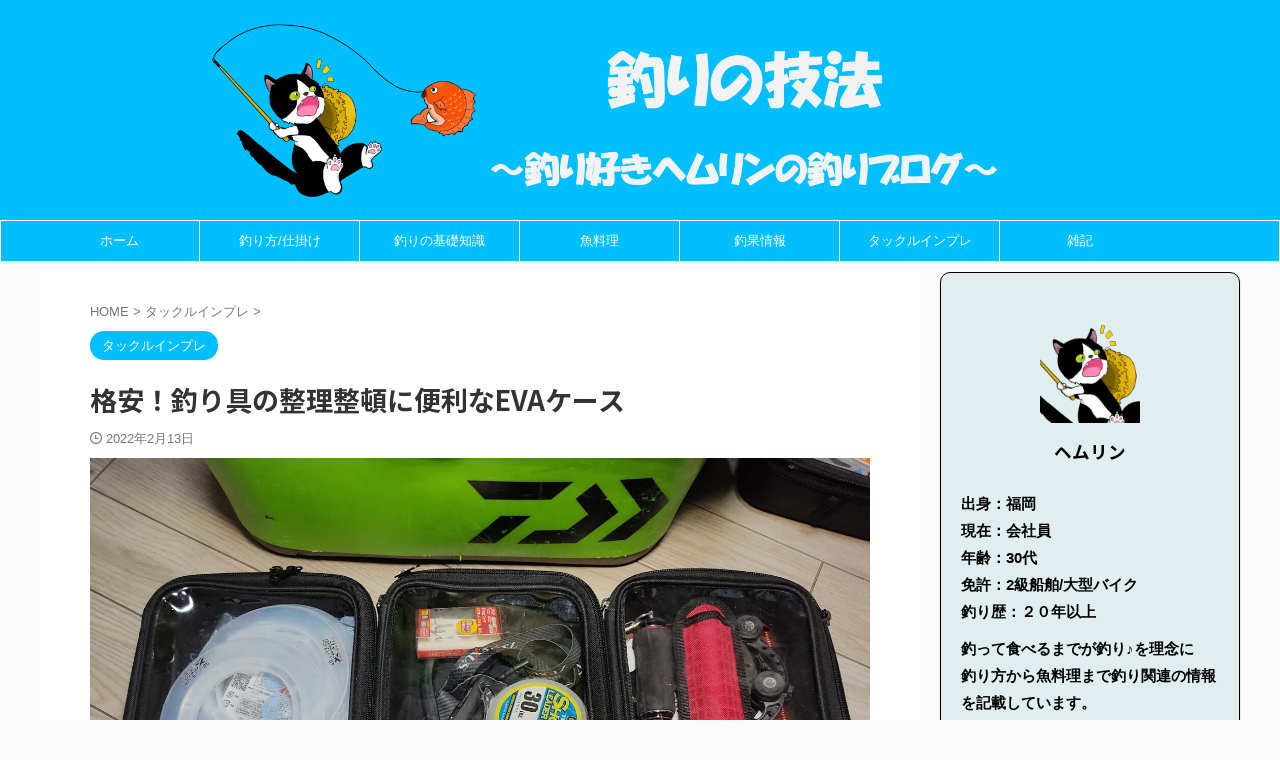

--- FILE ---
content_type: text/html; charset=UTF-8
request_url: https://sakana-tsurisuki.com/tackle-impression-004-eva-case/
body_size: 21561
content:

<!DOCTYPE html>
<!--[if lt IE 7]>
<html class="ie6" lang="ja"> <![endif]-->
<!--[if IE 7]>
<html class="i7" lang="ja"> <![endif]-->
<!--[if IE 8]>
<html class="ie" lang="ja"> <![endif]-->
<!--[if gt IE 8]><!-->
<html lang="ja" class="s-navi-search-overlay ">
	<!--<![endif]-->
	<head prefix="og: http://ogp.me/ns# fb: http://ogp.me/ns/fb# article: http://ogp.me/ns/article#">
		
	<!-- Global site tag (gtag.js) - Google Analytics -->
	<script async src="https://www.googletagmanager.com/gtag/js?id=UA-191787935-1"></script>
	<script>
	  window.dataLayer = window.dataLayer || [];
	  function gtag(){dataLayer.push(arguments);}
	  gtag('js', new Date());

	  gtag('config', 'UA-191787935-1');
	</script>
			<meta charset="UTF-8" >
		<meta name="viewport" content="width=device-width,initial-scale=1.0,user-scalable=no,viewport-fit=cover">
		<meta name="format-detection" content="telephone=no" >
		<meta name="referrer" content="no-referrer-when-downgrade"/>

		
		<link rel="alternate" type="application/rss+xml" title="釣りの技法 RSS Feed" href="https://sakana-tsurisuki.com/feed/" />
		<link rel="pingback" href="https://sakana-tsurisuki.com/xmlrpc.php" >
		<!--[if lt IE 9]>
		<script src="https://sakana-tsurisuki.com/wp-content/themes/affinger/js/html5shiv.js"></script>
		<![endif]-->
				<meta name='robots' content='max-image-preview:large' />
<title>釣り具の整理整頓に便利な格安EVAケース</title>
<link rel='dns-prefetch' href='//ajax.googleapis.com' />
<link rel='dns-prefetch' href='//s.w.org' />
		<script type="text/javascript">
			window._wpemojiSettings = {"baseUrl":"https:\/\/s.w.org\/images\/core\/emoji\/13.1.0\/72x72\/","ext":".png","svgUrl":"https:\/\/s.w.org\/images\/core\/emoji\/13.1.0\/svg\/","svgExt":".svg","source":{"concatemoji":"https:\/\/sakana-tsurisuki.com\/wp-includes\/js\/wp-emoji-release.min.js?ver=5.8"}};
			!function(e,a,t){var n,r,o,i=a.createElement("canvas"),p=i.getContext&&i.getContext("2d");function s(e,t){var a=String.fromCharCode;p.clearRect(0,0,i.width,i.height),p.fillText(a.apply(this,e),0,0);e=i.toDataURL();return p.clearRect(0,0,i.width,i.height),p.fillText(a.apply(this,t),0,0),e===i.toDataURL()}function c(e){var t=a.createElement("script");t.src=e,t.defer=t.type="text/javascript",a.getElementsByTagName("head")[0].appendChild(t)}for(o=Array("flag","emoji"),t.supports={everything:!0,everythingExceptFlag:!0},r=0;r<o.length;r++)t.supports[o[r]]=function(e){if(!p||!p.fillText)return!1;switch(p.textBaseline="top",p.font="600 32px Arial",e){case"flag":return s([127987,65039,8205,9895,65039],[127987,65039,8203,9895,65039])?!1:!s([55356,56826,55356,56819],[55356,56826,8203,55356,56819])&&!s([55356,57332,56128,56423,56128,56418,56128,56421,56128,56430,56128,56423,56128,56447],[55356,57332,8203,56128,56423,8203,56128,56418,8203,56128,56421,8203,56128,56430,8203,56128,56423,8203,56128,56447]);case"emoji":return!s([10084,65039,8205,55357,56613],[10084,65039,8203,55357,56613])}return!1}(o[r]),t.supports.everything=t.supports.everything&&t.supports[o[r]],"flag"!==o[r]&&(t.supports.everythingExceptFlag=t.supports.everythingExceptFlag&&t.supports[o[r]]);t.supports.everythingExceptFlag=t.supports.everythingExceptFlag&&!t.supports.flag,t.DOMReady=!1,t.readyCallback=function(){t.DOMReady=!0},t.supports.everything||(n=function(){t.readyCallback()},a.addEventListener?(a.addEventListener("DOMContentLoaded",n,!1),e.addEventListener("load",n,!1)):(e.attachEvent("onload",n),a.attachEvent("onreadystatechange",function(){"complete"===a.readyState&&t.readyCallback()})),(n=t.source||{}).concatemoji?c(n.concatemoji):n.wpemoji&&n.twemoji&&(c(n.twemoji),c(n.wpemoji)))}(window,document,window._wpemojiSettings);
		</script>
		<style type="text/css">
img.wp-smiley,
img.emoji {
	display: inline !important;
	border: none !important;
	box-shadow: none !important;
	height: 1em !important;
	width: 1em !important;
	margin: 0 .07em !important;
	vertical-align: -0.1em !important;
	background: none !important;
	padding: 0 !important;
}
</style>
	<link rel='stylesheet' id='wp-block-library-css'  href='https://sakana-tsurisuki.com/wp-includes/css/dist/block-library/style.min.css?ver=5.8' type='text/css' media='all' />
<style id='rinkerg-gutenberg-rinker-style-inline-css' type='text/css'>
.wp-block-create-block-block{background-color:#21759b;color:#fff;padding:2px}

</style>
<link rel='stylesheet' id='contact-form-7-css'  href='https://sakana-tsurisuki.com/wp-content/plugins/contact-form-7/includes/css/styles.css?ver=5.4' type='text/css' media='all' />
<link rel='stylesheet' id='st-af-cpt-css'  href='https://sakana-tsurisuki.com/wp-content/plugins/st-af-cpt/assets/css/style.css?ver=1.0.0' type='text/css' media='all' />
<link rel='stylesheet' id='yyi_rinker_stylesheet-css'  href='https://sakana-tsurisuki.com/wp-content/plugins/yyi-rinker/css/style.css?v=1.11.1&#038;ver=5.8' type='text/css' media='all' />
<link rel='stylesheet' id='normalize-css'  href='https://sakana-tsurisuki.com/wp-content/themes/affinger/css/normalize.css?ver=1.5.9' type='text/css' media='all' />
<link rel='stylesheet' id='st_svg-css'  href='https://sakana-tsurisuki.com/wp-content/themes/affinger/st_svg/style.css?ver=5.8' type='text/css' media='all' />
<link rel='stylesheet' id='slick-css'  href='https://sakana-tsurisuki.com/wp-content/themes/affinger/vendor/slick/slick.css?ver=1.8.0' type='text/css' media='all' />
<link rel='stylesheet' id='slick-theme-css'  href='https://sakana-tsurisuki.com/wp-content/themes/affinger/vendor/slick/slick-theme.css?ver=1.8.0' type='text/css' media='all' />
<link rel='stylesheet' id='fonts-googleapis-notosansjp-css'  href='//fonts.googleapis.com/css?family=Noto+Sans+JP%3A400%2C700&#038;display=swap&#038;subset=japanese&#038;ver=5.8' type='text/css' media='all' />
<link rel='stylesheet' id='style-css'  href='https://sakana-tsurisuki.com/wp-content/themes/affinger/style.css?ver=5.8' type='text/css' media='all' />
<link rel='stylesheet' id='child-style-css'  href='https://sakana-tsurisuki.com/wp-content/themes/affinger-child/style.css?ver=5.8' type='text/css' media='all' />
<link rel='stylesheet' id='single-css'  href='https://sakana-tsurisuki.com/wp-content/themes/affinger/st-rankcss.php' type='text/css' media='all' />
<link rel='stylesheet' id='pochipp-front-css'  href='https://sakana-tsurisuki.com/wp-content/plugins/pochipp/dist/css/style.css?ver=1.14.0' type='text/css' media='all' />
<link rel='stylesheet' id='st-themecss-css'  href='https://sakana-tsurisuki.com/wp-content/themes/affinger/st-themecss-loader.php?ver=5.8' type='text/css' media='all' />
<script type='text/javascript' src='//ajax.googleapis.com/ajax/libs/jquery/1.11.3/jquery.min.js?ver=1.11.3' id='jquery-js'></script>
<script type='text/javascript' src='https://sakana-tsurisuki.com/wp-content/plugins/yyi-rinker/js/event-tracking.js?v=1.11.1' id='yyi_rinker_event_tracking_script-js'></script>
<link rel="https://api.w.org/" href="https://sakana-tsurisuki.com/wp-json/" /><link rel="alternate" type="application/json" href="https://sakana-tsurisuki.com/wp-json/wp/v2/posts/2915" /><link rel='shortlink' href='https://sakana-tsurisuki.com/?p=2915' />
<link rel="alternate" type="application/json+oembed" href="https://sakana-tsurisuki.com/wp-json/oembed/1.0/embed?url=https%3A%2F%2Fsakana-tsurisuki.com%2Ftackle-impression-004-eva-case%2F" />
<link rel="alternate" type="text/xml+oembed" href="https://sakana-tsurisuki.com/wp-json/oembed/1.0/embed?url=https%3A%2F%2Fsakana-tsurisuki.com%2Ftackle-impression-004-eva-case%2F&#038;format=xml" />
<style>
.yyi-rinker-images {
    display: flex;
    justify-content: center;
    align-items: center;
    position: relative;

}
div.yyi-rinker-image img.yyi-rinker-main-img.hidden {
    display: none;
}

.yyi-rinker-images-arrow {
    cursor: pointer;
    position: absolute;
    top: 50%;
    display: block;
    margin-top: -11px;
    opacity: 0.6;
    width: 22px;
}

.yyi-rinker-images-arrow-left{
    left: -10px;
}
.yyi-rinker-images-arrow-right{
    right: -10px;
}

.yyi-rinker-images-arrow-left.hidden {
    display: none;
}

.yyi-rinker-images-arrow-right.hidden {
    display: none;
}
div.yyi-rinker-contents.yyi-rinker-design-tate  div.yyi-rinker-box{
    flex-direction: column;
}

div.yyi-rinker-contents.yyi-rinker-design-slim div.yyi-rinker-box .yyi-rinker-links {
    flex-direction: column;
}

div.yyi-rinker-contents.yyi-rinker-design-slim div.yyi-rinker-info {
    width: 100%;
}

div.yyi-rinker-contents.yyi-rinker-design-slim .yyi-rinker-title {
    text-align: center;
}

div.yyi-rinker-contents.yyi-rinker-design-slim .yyi-rinker-links {
    text-align: center;
}
div.yyi-rinker-contents.yyi-rinker-design-slim .yyi-rinker-image {
    margin: auto;
}

div.yyi-rinker-contents.yyi-rinker-design-slim div.yyi-rinker-info ul.yyi-rinker-links li {
	align-self: stretch;
}
div.yyi-rinker-contents.yyi-rinker-design-slim div.yyi-rinker-box div.yyi-rinker-info {
	padding: 0;
}
div.yyi-rinker-contents.yyi-rinker-design-slim div.yyi-rinker-box {
	flex-direction: column;
	padding: 14px 5px 0;
}

.yyi-rinker-design-slim div.yyi-rinker-box div.yyi-rinker-info {
	text-align: center;
}

.yyi-rinker-design-slim div.price-box span.price {
	display: block;
}

div.yyi-rinker-contents.yyi-rinker-design-slim div.yyi-rinker-info div.yyi-rinker-title a{
	font-size:16px;
}

div.yyi-rinker-contents.yyi-rinker-design-slim ul.yyi-rinker-links li.amazonkindlelink:before,  div.yyi-rinker-contents.yyi-rinker-design-slim ul.yyi-rinker-links li.amazonlink:before,  div.yyi-rinker-contents.yyi-rinker-design-slim ul.yyi-rinker-links li.rakutenlink:before, div.yyi-rinker-contents.yyi-rinker-design-slim ul.yyi-rinker-links li.yahoolink:before, div.yyi-rinker-contents.yyi-rinker-design-slim ul.yyi-rinker-links li.mercarilink:before {
	font-size:12px;
}

div.yyi-rinker-contents.yyi-rinker-design-slim ul.yyi-rinker-links li a {
	font-size: 13px;
}
.entry-content ul.yyi-rinker-links li {
	padding: 0;
}

div.yyi-rinker-contents .yyi-rinker-attention.attention_desing_right_ribbon {
    width: 89px;
    height: 91px;
    position: absolute;
    top: -1px;
    right: -1px;
    left: auto;
    overflow: hidden;
}

div.yyi-rinker-contents .yyi-rinker-attention.attention_desing_right_ribbon span {
    display: inline-block;
    width: 146px;
    position: absolute;
    padding: 4px 0;
    left: -13px;
    top: 12px;
    text-align: center;
    font-size: 12px;
    line-height: 24px;
    -webkit-transform: rotate(45deg);
    transform: rotate(45deg);
    box-shadow: 0 1px 3px rgba(0, 0, 0, 0.2);
}

div.yyi-rinker-contents .yyi-rinker-attention.attention_desing_right_ribbon {
    background: none;
}
.yyi-rinker-attention.attention_desing_right_ribbon .yyi-rinker-attention-after,
.yyi-rinker-attention.attention_desing_right_ribbon .yyi-rinker-attention-before{
display:none;
}
div.yyi-rinker-use-right_ribbon div.yyi-rinker-title {
    margin-right: 2rem;
}

				</style><!-- Pochipp -->
<style id="pchpp_custom_style">:root{--pchpp-color-inline: #069A8E;--pchpp-color-custom: #5ca250;--pchpp-color-custom-2: #8e59e4;--pchpp-color-amazon: #f99a0c;--pchpp-color-rakuten: #e0423c;--pchpp-color-yahoo: #438ee8;--pchpp-color-mercari: #3c3c3c;--pchpp-inline-bg-color: var(--pchpp-color-inline);--pchpp-inline-txt-color: #fff;--pchpp-inline-shadow: 0 1px 4px -1px rgba(0, 0, 0, 0.2);--pchpp-inline-radius: 0px;--pchpp-inline-width: auto;}</style>
<script id="pchpp_vars">window.pchppVars = {};window.pchppVars.ajaxUrl = "https://sakana-tsurisuki.com/wp-admin/admin-ajax.php";window.pchppVars.ajaxNonce = "d4230b0a15";</script>
<script type="text/javascript" language="javascript">var vc_pid = "886992644";</script>
<!-- / Pochipp -->
<meta name="robots" content="index, follow" />
<meta name="keywords" content="釣り具,整理整頓,EVAケース,格安,収納,便利,">
<meta name="description" content="釣り具の収納に便利なEVAケースですが、価格が高いため、何個も購入するとお財布へのダメージがでかいのもの事実です。
本記事では、釣り具専用ではないものの、釣り具整理に便利な格安EVAケースをご紹介します。これなら複数個購入して、気兼ねなく整理が可能です。">
<meta name="thumbnail" content="https://sakana-tsurisuki.com/wp-content/uploads/2022/02/EVAケースの活用例.jpg">
<script data-ad-client="ca-pub-3941516735717726" async src="https://pagead2.googlesyndication.com/pagead/js/adsbygoogle.js"></script>
<link rel="canonical" href="https://sakana-tsurisuki.com/tackle-impression-004-eva-case/" />
<link rel="icon" href="https://sakana-tsurisuki.com/wp-content/uploads/2021/12/cropped-ブログアイコン用トリミング-32x32.png" sizes="32x32" />
<link rel="icon" href="https://sakana-tsurisuki.com/wp-content/uploads/2021/12/cropped-ブログアイコン用トリミング-192x192.png" sizes="192x192" />
<link rel="apple-touch-icon" href="https://sakana-tsurisuki.com/wp-content/uploads/2021/12/cropped-ブログアイコン用トリミング-180x180.png" />
<meta name="msapplication-TileImage" content="https://sakana-tsurisuki.com/wp-content/uploads/2021/12/cropped-ブログアイコン用トリミング-270x270.png" />
		
<!-- OGP -->

<meta property="og:type" content="article">
<meta property="og:title" content="格安！釣り具の整理整頓に便利なEVAケース">
<meta property="og:url" content="https://sakana-tsurisuki.com/tackle-impression-004-eva-case/">
<meta property="og:description" content="EVAケースの魅力 釣りをしているとどうしても急な雨や船釣りでの波で釣り具が濡れてしまうことも多いと思います。 バッカンに入れていればよいですが、頻繁に使うものは毎回バッカンから出すのが面倒だったりす">
<meta property="og:site_name" content="釣りの技法">
<meta property="og:image" content="https://sakana-tsurisuki.com/wp-content/uploads/2022/02/EVAケースの活用例.jpg">


	<meta property="article:published_time" content="2022-02-13T13:45:07+09:00" />
		<meta property="article:author" content="ヘムリン" />

				<meta name="twitter:card" content="summary_large_image">
	
	<meta name="twitter:site" content="@UgycgNvWgsTZ0qs">
	<meta name="twitter:title" content="格安！釣り具の整理整頓に便利なEVAケース">
	<meta name="twitter:description" content="EVAケースの魅力 釣りをしているとどうしても急な雨や船釣りでの波で釣り具が濡れてしまうことも多いと思います。 バッカンに入れていればよいですが、頻繁に使うものは毎回バッカンから出すのが面倒だったりす">
	<meta name="twitter:image" content="https://sakana-tsurisuki.com/wp-content/uploads/2022/02/EVAケースの活用例.jpg">
<!-- /OGP -->
		


<script>
	(function (window, document, $, undefined) {
		'use strict';

		var SlideBox = (function () {
			/**
			 * @param $element
			 *
			 * @constructor
			 */
			function SlideBox($element) {
				this._$element = $element;
			}

			SlideBox.prototype.$content = function () {
				return this._$element.find('[data-st-slidebox-content]');
			};

			SlideBox.prototype.$toggle = function () {
				return this._$element.find('[data-st-slidebox-toggle]');
			};

			SlideBox.prototype.$icon = function () {
				return this._$element.find('[data-st-slidebox-icon]');
			};

			SlideBox.prototype.$text = function () {
				return this._$element.find('[data-st-slidebox-text]');
			};

			SlideBox.prototype.is_expanded = function () {
				return !!(this._$element.filter('[data-st-slidebox-expanded="true"]').length);
			};

			SlideBox.prototype.expand = function () {
				var self = this;

				this.$content().slideDown()
					.promise()
					.then(function () {
						var $icon = self.$icon();
						var $text = self.$text();

						$icon.removeClass($icon.attr('data-st-slidebox-icon-collapsed'))
							.addClass($icon.attr('data-st-slidebox-icon-expanded'))

						$text.text($text.attr('data-st-slidebox-text-expanded'))

						self._$element.removeClass('is-collapsed')
							.addClass('is-expanded');

						self._$element.attr('data-st-slidebox-expanded', 'true');
					});
			};

			SlideBox.prototype.collapse = function () {
				var self = this;

				this.$content().slideUp()
					.promise()
					.then(function () {
						var $icon = self.$icon();
						var $text = self.$text();

						$icon.removeClass($icon.attr('data-st-slidebox-icon-expanded'))
							.addClass($icon.attr('data-st-slidebox-icon-collapsed'))

						$text.text($text.attr('data-st-slidebox-text-collapsed'))

						self._$element.removeClass('is-expanded')
							.addClass('is-collapsed');

						self._$element.attr('data-st-slidebox-expanded', 'false');
					});
			};

			SlideBox.prototype.toggle = function () {
				if (this.is_expanded()) {
					this.collapse();
				} else {
					this.expand();
				}
			};

			SlideBox.prototype.add_event_listeners = function () {
				var self = this;

				this.$toggle().on('click', function (event) {
					self.toggle();
				});
			};

			SlideBox.prototype.initialize = function () {
				this.add_event_listeners();
			};

			return SlideBox;
		}());

		function on_ready() {
			var slideBoxes = [];

			$('[data-st-slidebox]').each(function () {
				var $element = $(this);
				var slideBox = new SlideBox($element);

				slideBoxes.push(slideBox);

				slideBox.initialize();
			});

			return slideBoxes;
		}

		$(on_ready);
	}(window, window.document, jQuery));
</script>

	<script>
		jQuery(function(){
		jQuery('.post h2:not([class^="is-style-st-heading-custom-"]):not([class*=" is-style-st-heading-custom-"]):not(.st-css-no2) , .h2modoki').wrapInner('<span class="st-dash-design"></span>');
		})
	</script>

<script>
	jQuery(function(){
		jQuery("#toc_container:not(:has(ul ul))").addClass("only-toc");
		jQuery(".st-ac-box ul:has(.cat-item)").each(function(){
			jQuery(this).addClass("st-ac-cat");
		});
	});
</script>

<script>
	jQuery(function(){
						jQuery('.st-star').parent('.rankh4').css('padding-bottom','5px'); // スターがある場合のランキング見出し調整
	});
</script>



	<script>
		$(function() {
			$('.is-style-st-paragraph-kaiwa').wrapInner('<span class="st-paragraph-kaiwa-text">');
		});
	</script>

	<script>
		$(function() {
			$('.is-style-st-paragraph-kaiwa-b').wrapInner('<span class="st-paragraph-kaiwa-text">');
		});
	</script>

<script>
	/* 段落スタイルを調整 */
	$(function() {
		$( '[class^="is-style-st-paragraph-"],[class*=" is-style-st-paragraph-"]' ).wrapInner( '<span class="st-noflex"></span>' );
	});
</script>

			</head>
	<body class="post-template-default single single-post postid-2915 single-format-standard not-front-page" >
				<div id="st-ami">
				<div id="wrapper" class="">
				<div id="wrapper-in">
					
<header id="st-headwide">
	<div id="header-full">
		<div id="headbox-bg">
			<div id="headbox">

					<nav id="s-navi" class="pcnone" data-st-nav data-st-nav-type="normal">
		<dl class="acordion is-active" data-st-nav-primary>
			<dt class="trigger">
				<p class="acordion_button"><span class="op op-menu"><i class="st-fa st-svg-menu"></i></span></p>

									<p class="acordion_button acordion_button_search"><span class="op op-search"><i class="st-fa st-svg-search_s op-search-close"></i></span></p>
				
									<div id="st-mobile-logo"></div>
				
				<!-- 追加メニュー -->
				
				<!-- 追加メニュー2 -->
				
			</dt>

			<dd class="acordion_tree">
				<div class="acordion_tree_content">

					

												<div class="menu-%e3%82%a2%e3%83%89%e3%82%bb%e3%83%b3%e3%82%b9%e7%94%a8%e3%83%98%e3%83%83%e3%83%80-container"><ul id="menu-%e3%82%a2%e3%83%89%e3%82%bb%e3%83%b3%e3%82%b9%e7%94%a8%e3%83%98%e3%83%83%e3%83%80" class="menu"><li id="menu-item-1829" class="menu-item menu-item-type-custom menu-item-object-custom menu-item-home menu-item-1829"><a href="https://sakana-tsurisuki.com/"><span class="menu-item-label">ホーム</span></a></li>
<li id="menu-item-2126" class="menu-item menu-item-type-post_type menu-item-object-page menu-item-2126"><a href="https://sakana-tsurisuki.com/fishing-style/"><span class="menu-item-label">釣り方/仕掛け</span></a></li>
<li id="menu-item-2130" class="menu-item menu-item-type-taxonomy menu-item-object-category menu-item-2130"><a href="https://sakana-tsurisuki.com/category/basic-knowledge-of-fishing/"><span class="menu-item-label">釣りの基礎知識</span></a></li>
<li id="menu-item-2131" class="menu-item menu-item-type-post_type menu-item-object-page menu-item-2131"><a href="https://sakana-tsurisuki.com/cooking/"><span class="menu-item-label">魚料理</span></a></li>
<li id="menu-item-2139" class="menu-item menu-item-type-post_type menu-item-object-page menu-item-2139"><a href="https://sakana-tsurisuki.com/fishing-bulletin/"><span class="menu-item-label">釣果情報</span></a></li>
<li id="menu-item-2142" class="menu-item menu-item-type-taxonomy menu-item-object-category current-post-ancestor current-menu-parent current-post-parent menu-item-2142"><a href="https://sakana-tsurisuki.com/category/tackle-impression/"><span class="menu-item-label">タックルインプレ</span></a></li>
<li id="menu-item-1859" class="menu-item menu-item-type-taxonomy menu-item-object-category menu-item-1859"><a href="https://sakana-tsurisuki.com/category/zakki/"><span class="menu-item-label">雑記</span></a></li>
</ul></div>						<div class="clear"></div>

					
				</div>
			</dd>

							<dd class="acordion_search">
					<div class="acordion_search_content">
													<div id="search" class="search-custom-d">
	<form method="get" id="searchform" action="https://sakana-tsurisuki.com/">
		<label class="hidden" for="s">
					</label>
		<input type="text" placeholder="" value="" name="s" id="s" />
		<input type="submit" value="&#xf002;" class="st-fa" id="searchsubmit" />
	</form>
</div>
<!-- /stinger -->
											</div>
				</dd>
					</dl>

					</nav>

									<div id="header-l">
						
						<div id="st-text-logo">
								<!-- ロゴ又はブログ名 -->
    					<p class="sitename sitename-only"><a href="https://sakana-tsurisuki.com/">
                                    <img class="sitename-only-img" alt="釣りの技法" src="http://sakana-tsurisuki.com/wp-content/uploads/2021/12/タイトル画像.png" >
                            </a></p>
            
						</div>
					</div><!-- /#header-l -->
				
				<div id="header-r" class="smanone">
					
				</div><!-- /#header-r -->

			</div><!-- /#headbox -->
		</div><!-- /#headbox-bg clearfix -->

		
		
		
		
			

<div id="gazou-wide">
			<div id="st-menubox">
			<div id="st-menuwide">
				<nav class="smanone clearfix"><ul id="menu-%e3%82%a2%e3%83%89%e3%82%bb%e3%83%b3%e3%82%b9%e7%94%a8%e3%83%98%e3%83%83%e3%83%80-1" class="menu"><li class="menu-item menu-item-type-custom menu-item-object-custom menu-item-home menu-item-1829"><a href="https://sakana-tsurisuki.com/">ホーム</a></li>
<li class="menu-item menu-item-type-post_type menu-item-object-page menu-item-2126"><a href="https://sakana-tsurisuki.com/fishing-style/">釣り方/仕掛け</a></li>
<li class="menu-item menu-item-type-taxonomy menu-item-object-category menu-item-2130"><a href="https://sakana-tsurisuki.com/category/basic-knowledge-of-fishing/">釣りの基礎知識</a></li>
<li class="menu-item menu-item-type-post_type menu-item-object-page menu-item-2131"><a href="https://sakana-tsurisuki.com/cooking/">魚料理</a></li>
<li class="menu-item menu-item-type-post_type menu-item-object-page menu-item-2139"><a href="https://sakana-tsurisuki.com/fishing-bulletin/">釣果情報</a></li>
<li class="menu-item menu-item-type-taxonomy menu-item-object-category current-post-ancestor current-menu-parent current-post-parent menu-item-2142"><a href="https://sakana-tsurisuki.com/category/tackle-impression/">タックルインプレ</a></li>
<li class="menu-item menu-item-type-taxonomy menu-item-object-category menu-item-1859"><a href="https://sakana-tsurisuki.com/category/zakki/">雑記</a></li>
</ul></nav>			</div>
		</div>
						<div id="st-headerbox">
				<div id="st-header">
				</div>
			</div>
			</div>
	
	</div><!-- #header-full -->

	





</header>

					<div id="content-w">

					
					
	
			<div id="st-header-post-under-box" class="st-header-post-no-data "
		     style="">
			<div class="st-dark-cover">
							</div>
		</div>
	
<div id="content" class="clearfix">
	<div id="contentInner">
		<main>
			<article>
									<div id="post-2915" class="st-post post-2915 post type-post status-publish format-standard has-post-thumbnail hentry category-tackle-impression">
				
					
					
					
					<!--ぱんくず -->
											<div
							id="breadcrumb">
							<ol itemscope itemtype="http://schema.org/BreadcrumbList">
								<li itemprop="itemListElement" itemscope itemtype="http://schema.org/ListItem">
									<a href="https://sakana-tsurisuki.com" itemprop="item">
										<span itemprop="name">HOME</span>
									</a>
									&gt;
									<meta itemprop="position" content="1"/>
								</li>

								
																	<li itemprop="itemListElement" itemscope itemtype="http://schema.org/ListItem">
										<a href="https://sakana-tsurisuki.com/category/tackle-impression/" itemprop="item">
											<span
												itemprop="name">タックルインプレ</span>
										</a>
										&gt;
										<meta itemprop="position" content="2"/>
									</li>
																								</ol>

													</div>
										<!--/ ぱんくず -->

					<!--ループ開始 -->
										
																									<p class="st-catgroup">
								<a href="https://sakana-tsurisuki.com/category/tackle-impression/" title="View all posts in タックルインプレ" rel="category tag"><span class="catname st-catid61">タックルインプレ</span></a>							</p>
						
						<h1 class="entry-title">格安！釣り具の整理整頓に便利なEVAケース</h1>

							<div class="blogbox ">
		<p><span class="kdate">
								<i class="st-fa st-svg-clock-o"></i><time class="updated" datetime="2022-02-13T13:45:07+0900">2022年2月13日</time>
						</span></p>
	</div>
					
					
					
					<div class="mainbox">
						<div id="nocopy" ><!-- コピー禁止エリアここから -->
																<div class=" st-eyecatch-under">

					<img width="1680" height="1248" src="https://sakana-tsurisuki.com/wp-content/uploads/2022/02/EVAケースの活用例.jpg" class="attachment-full size-full wp-post-image" alt="釣り具の収容に便利なEVAケース" srcset="https://sakana-tsurisuki.com/wp-content/uploads/2022/02/EVAケースの活用例.jpg 1680w, https://sakana-tsurisuki.com/wp-content/uploads/2022/02/EVAケースの活用例-300x223.jpg 300w, https://sakana-tsurisuki.com/wp-content/uploads/2022/02/EVAケースの活用例-1024x761.jpg 1024w, https://sakana-tsurisuki.com/wp-content/uploads/2022/02/EVAケースの活用例-768x571.jpg 768w, https://sakana-tsurisuki.com/wp-content/uploads/2022/02/EVAケースの活用例-1536x1141.jpg 1536w, https://sakana-tsurisuki.com/wp-content/uploads/2022/02/EVAケースの活用例-640x475.jpg 640w, https://sakana-tsurisuki.com/wp-content/uploads/2022/02/EVAケースの活用例-343x254.jpg 343w, https://sakana-tsurisuki.com/wp-content/uploads/2022/02/EVAケースの活用例-202x150.jpg 202w" sizes="(max-width: 1680px) 100vw, 1680px" />
		
	</div>
							
							
																								
		<div id="st_custom_html_widget-2" class="widget_text st-widgets-box pc-widgets-top widget_st_custom_html_widget">
					<p class="st-widgets-title">スポンサーリンク</p>		
		<div class="textwidget custom-html-widget">
			
<div class="aicp"><script async src="https://pagead2.googlesyndication.com/pagead/js/adsbygoogle.js"></script>
<ins class="adsbygoogle"
     style="display:block; text-align:center;"
     data-ad-layout="in-article"
     data-ad-format="fluid"
     data-ad-client="ca-pub-3941516735717726"
     data-ad-slot="3927338113"></ins>
<script>
     (adsbygoogle = window.adsbygoogle || []).push({});
</script></div>
		</div>

		</div>
																	
							<div class="entry-content">
								
<h2>EVAケースの魅力</h2>



<div class="wp-block-st-blocks-my-box st-mybox has-title" style="background-color:#fffde7;border-color:#ffc107"><p class="st-mybox-title" style="color:#ffc107;font-weight:bold;text-shadow:#fff 3px 0px 0px, #fff 2.83487px .981584px 0px, #fff 2.35766px 1.85511px 0px, #fff 1.62091px 2.52441px 0px, #fff .705713px 2.91581px 0px, #fff -0.287171px 2.98622px 0px, #fff -1.24844px 2.72789px 0px, #fff -2.07227px 2.16926px 0px, #fff -2.66798px 1.37182px 0px, #fff -2.96998px .42336px 0px, #fff -2.94502px -0.571704px 0px, #fff -2.59586px -1.50383px 0px, #fff -1.96093px -2.27041px 0px, #fff -1.11013px -2.78704px 0px, #fff -0.137119px -2.99686px 0px, #fff .850987px -2.87677px 0px, #fff 1.74541px -2.43999px 0px, #fff 2.44769px -1.73459px 0px, #fff 2.88051px -0.838246px 0px;background:linear-gradient(0deg, #fffde7 0%, #fffde7 55%, rgba(0, 0, 0, 0) 55%, rgba(0, 0, 0, 0) 100%)"><i class="st-fa st-svg-check-circle st-css-no" aria-hidden=""></i>おすすめの理由</p><div class="st-in-mybox">
<p>急な雨や海水から釣り具を守れる</p>



<p>均等な大きさに分けて釣り具を収納可能</p>
</div></div>



<p>釣りをしているとどうしても急な雨や船釣りでの波で釣り具が濡れてしまうことも多いと思います。</p>



<p>バッカンに入れていればよいですが、頻繁に使うものは毎回バッカンから出すのが面倒だったりするため、そのまま外に放置しがちです。</p>



<p>しかし、それが原因で雨水や海水をかぶってしまい、錆びたりしてしまうこともあります。</p>



<p>そんな場合に、EVAケースだけをだしていれば、被害は最小限に抑えられますし、EVAケースの蓋さえ閉めていれば、雨水や海水から釣り具を守ることができます。</p>



<p>また、均等な大きさに分けて釣り具を収納可能なため、<mark><span class="huto">魚種ごとに釣り具を分けておけば、釣行の際の釣り具の入れ替えが容易で、うっかりミスでの釣り具忘れも防止</span></mark>できます。</p>



<h2>EVAケースの価格</h2>



<div class="wp-block-image"><figure class="aligncenter size-large"><img width="1024" height="768" src="https://sakana-tsurisuki.com/wp-content/uploads/2022/02/各社のEAケース-1024x768.jpg" alt="各社から発売されているEVAケース。" class="wp-image-2920" srcset="https://sakana-tsurisuki.com/wp-content/uploads/2022/02/各社のEAケース-1024x768.jpg 1024w, https://sakana-tsurisuki.com/wp-content/uploads/2022/02/各社のEAケース-300x225.jpg 300w, https://sakana-tsurisuki.com/wp-content/uploads/2022/02/各社のEAケース-768x576.jpg 768w, https://sakana-tsurisuki.com/wp-content/uploads/2022/02/各社のEAケース-1536x1152.jpg 1536w, https://sakana-tsurisuki.com/wp-content/uploads/2022/02/各社のEAケース.jpg 1684w" sizes="(max-width: 1024px) 100vw, 1024px" /><figcaption>各社から発売されているEVAケース。</figcaption></figure></div>



<p></p>



<div class="wp-block-st-blocks-my-box st-mybox has-title" style="background-color:#fffde7;border-color:#e92f3d"><p class="st-mybox-title" style="color:#e92f3d;font-weight:bold;text-shadow:#fff 3px 0px 0px, #fff 2.83487px .981584px 0px, #fff 2.35766px 1.85511px 0px, #fff 1.62091px 2.52441px 0px, #fff .705713px 2.91581px 0px, #fff -0.287171px 2.98622px 0px, #fff -1.24844px 2.72789px 0px, #fff -2.07227px 2.16926px 0px, #fff -2.66798px 1.37182px 0px, #fff -2.96998px .42336px 0px, #fff -2.94502px -0.571704px 0px, #fff -2.59586px -1.50383px 0px, #fff -1.96093px -2.27041px 0px, #fff -1.11013px -2.78704px 0px, #fff -0.137119px -2.99686px 0px, #fff .850987px -2.87677px 0px, #fff 1.74541px -2.43999px 0px, #fff 2.44769px -1.73459px 0px, #fff 2.88051px -0.838246px 0px;background:linear-gradient(0deg, #fffde7 0%, #fffde7 55%, rgba(0, 0, 0, 0) 55%, rgba(0, 0, 0, 0) 100%)"><i class="st-fa st-svg-check-circle st-css-no" aria-hidden=""></i>唯一のデメリット</p><div class="st-in-mybox">
<p>価格が最低１５００円～２０００円と高い</p>
</div></div>



<p>非常に便利なEVAケースですが、唯一の欠点とも言っていいのがその価格。</p>



<p>どのメーカーの品でも最低でも１５００円を超えており、いくつも買うなると結構な値段がします。</p>



<p>特にバッカンの中にEVAケースをいれて、魚種ごとに釣り具を分けて管理する場合は、いくつもEVAケースの購入が必要ですが、それだけで１万円以上かかってしまうのが難点です。</p>



<h2>格安　WORKMASTER EVAケース</h2>



<div class="wp-block-image"><figure class="aligncenter size-large"><img width="1024" height="761" src="https://sakana-tsurisuki.com/wp-content/uploads/2022/02/EVAケースの活用例-1024x761.jpg" alt="WORKMASTTERのEVAケースの活用例。" class="wp-image-2921" srcset="https://sakana-tsurisuki.com/wp-content/uploads/2022/02/EVAケースの活用例-1024x761.jpg 1024w, https://sakana-tsurisuki.com/wp-content/uploads/2022/02/EVAケースの活用例-300x223.jpg 300w, https://sakana-tsurisuki.com/wp-content/uploads/2022/02/EVAケースの活用例-768x571.jpg 768w, https://sakana-tsurisuki.com/wp-content/uploads/2022/02/EVAケースの活用例-1536x1141.jpg 1536w, https://sakana-tsurisuki.com/wp-content/uploads/2022/02/EVAケースの活用例-640x475.jpg 640w, https://sakana-tsurisuki.com/wp-content/uploads/2022/02/EVAケースの活用例-343x254.jpg 343w, https://sakana-tsurisuki.com/wp-content/uploads/2022/02/EVAケースの活用例-202x150.jpg 202w, https://sakana-tsurisuki.com/wp-content/uploads/2022/02/EVAケースの活用例.jpg 1680w" sizes="(max-width: 1024px) 100vw, 1024px" /><figcaption>WORKMASTTERのEVAケースの活用例。</figcaption></figure></div>



<div class="wp-block-st-blocks-my-box st-mybox has-title" style="background-color:#fffde7;border-color:#ffc107"><p class="st-mybox-title" style="color:#ffc107;font-weight:bold;text-shadow:#fff 3px 0px 0px, #fff 2.83487px .981584px 0px, #fff 2.35766px 1.85511px 0px, #fff 1.62091px 2.52441px 0px, #fff .705713px 2.91581px 0px, #fff -0.287171px 2.98622px 0px, #fff -1.24844px 2.72789px 0px, #fff -2.07227px 2.16926px 0px, #fff -2.66798px 1.37182px 0px, #fff -2.96998px .42336px 0px, #fff -2.94502px -0.571704px 0px, #fff -2.59586px -1.50383px 0px, #fff -1.96093px -2.27041px 0px, #fff -1.11013px -2.78704px 0px, #fff -0.137119px -2.99686px 0px, #fff .850987px -2.87677px 0px, #fff 1.74541px -2.43999px 0px, #fff 2.44769px -1.73459px 0px, #fff 2.88051px -0.838246px 0px;background:linear-gradient(0deg, #fffde7 0%, #fffde7 55%, rgba(0, 0, 0, 0) 55%, rgba(0, 0, 0, 0) 100%)"><i class="st-fa st-svg-check-circle st-css-no" aria-hidden=""></i>特徴</p><div class="st-in-mybox">
<p>■サイズ: <strong>320x200x85mm</strong></p>



<p>■ケースがセミハードでEVAケースより頑丈</p>
</div></div>



<p>そこで筆者がおすすめするのは、「WORKMASTER EVAケース」です。</p>



<p>こちら、amazonでは実売価格１０００円前後（時期によっては、８００円程度）で購入可能となっており、大きさも複数個ラインナップされています。</p>



<p>蓋は透明タイプとブラックの２種類があり、筆者は透明タイプを愛用しています。</p>



<p>透明タイプはとってはありませんが、特に困ることはない使い心地です。</p>


		<div class="pochipp-box"
			data-id="0"
			data-img="l"
			data-lyt-pc="dflt"
			data-lyt-mb="vrtcl"
			data-btn-style="dflt"
			data-btn-radius="on"
			data-sale-effect="flash"
					>
							<div class="pochipp-box__image">
					<a href="https://af.moshimo.com/af/c/click?a_id=2479813&#038;p_id=170&#038;pc_id=185&#038;pl_id=4062&#038;url=https%3A%2F%2Fwww.amazon.co.jp%2Fdp%2FB06XKDN1BF" rel="nofollow noopener" target="_blank">
						<img src="https://m.media-amazon.com/images/I/51TKYWNcgnL._SL400_.jpg" alt="" width="120" height="120" />					</a>
				</div>
						<div class="pochipp-box__body">
				<div class="pochipp-box__title">
					<a href="https://af.moshimo.com/af/c/click?a_id=2479813&#038;p_id=170&#038;pc_id=185&#038;pl_id=4062&#038;url=https%3A%2F%2Fwww.amazon.co.jp%2Fdp%2FB06XKDN1BF" rel="nofollow noopener" target="_blank">
						WORKMASTER EVAケース透明 1000CL					</a>
				</div>

				
									<div class="pochipp-box__price">
						¥1,009						<span>（2022/02/13 11:12時点 | Amazon調べ）</span>
					</div>
				
							</div>
				<div class="pochipp-box__btns"
		data-maxclmn-pc="fit"
		data-maxclmn-mb="1"
	>
					<div class="pochipp-box__btnwrap -amazon">
								<a href="https://af.moshimo.com/af/c/click?a_id=2479813&#038;p_id=170&#038;pc_id=185&#038;pl_id=4062&#038;url=https%3A%2F%2Fwww.amazon.co.jp%2Fdp%2FB06XKDN1BF" class="pochipp-box__btn" rel="nofollow noopener" target="_blank">
					<span>
						Amazon					</span>
					<img src="https://i.moshimo.com/af/i/impression?a_id=2479813&p_id=170&pc_id=185&pl_id=4062" width="1" height="1" style="border:none;">				</a>
			</div>
							<div class="pochipp-box__btnwrap -rakuten -on-sale">
									<div class="pochipp-box__saleInfo -top">＼楽天ポイント5倍セール！／</div>
								<a href="https://af.moshimo.com/af/c/click?a_id=2479832&#038;p_id=54&#038;pc_id=54&#038;pl_id=616&#038;url=https%3A%2F%2Fsearch.rakuten.co.jp%2Fsearch%2Fmall%2FWORKMASTER%2520EVA%25E3%2582%25B1%25E3%2583%25BC%25E3%2582%25B9%25E9%2580%258F%25E6%2598%258E" class="pochipp-box__btn" rel="nofollow noopener" target="_blank">
					<span>
						楽天市場					</span>
					<img src="https://i.moshimo.com/af/i/impression?a_id=2479832&p_id=54&pc_id=54&pl_id=616" width="1" height="1" style="border:none;">				</a>
			</div>
										<div class="pochipp-box__btnwrap -yahoo -long-text">
								<a href="https://af.moshimo.com/af/c/click?a_id=2479834&#038;p_id=1225&#038;pc_id=1925&#038;pl_id=18502&#038;url=https%3A%2F%2Fshopping.yahoo.co.jp%2Fsearch%3Fp%3DWORKMASTER%2520EVA%25E3%2582%25B1%25E3%2583%25BC%25E3%2582%25B9%25E9%2580%258F%25E6%2598%258E" class="pochipp-box__btn" rel="nofollow noopener" target="_blank">
					<span>
						Yahooショッピング					</span>
					<img src="https://i.moshimo.com/af/i/impression?a_id=2479834&p_id=1225&pc_id=1925&pl_id=18502" width="1" height="1" style="border:none;">				</a>
			</div>
									</div>
								<div class="pochipp-box__logo">
					<img src="https://sakana-tsurisuki.com/wp-content/plugins/pochipp/assets/img/pochipp-logo-t1.png" alt="" width="32" height="32">
					<span>ポチップ</span>
				</div>
					</div>
	


<p>取っ手が必須の方は、蓋がブラックタイプがおすすめです。</p>


		<div class="pochipp-box"
			data-id="0"
			data-img="l"
			data-lyt-pc="dflt"
			data-lyt-mb="vrtcl"
			data-btn-style="dflt"
			data-btn-radius="on"
			data-sale-effect="flash"
					>
							<div class="pochipp-box__image">
					<a href="https://af.moshimo.com/af/c/click?a_id=2479813&#038;p_id=170&#038;pc_id=185&#038;pl_id=4062&#038;url=https%3A%2F%2Fwww.amazon.co.jp%2Fdp%2FB06XJVDRM9" rel="nofollow noopener" target="_blank">
						<img src="https://m.media-amazon.com/images/I/51AbMWSswEL._SL400_.jpg" alt="" width="120" height="120" />					</a>
				</div>
						<div class="pochipp-box__body">
				<div class="pochipp-box__title">
					<a href="https://af.moshimo.com/af/c/click?a_id=2479813&#038;p_id=170&#038;pc_id=185&#038;pl_id=4062&#038;url=https%3A%2F%2Fwww.amazon.co.jp%2Fdp%2FB06XJVDRM9" rel="nofollow noopener" target="_blank">
						WORKMASTER EVAケース黒 1000BK					</a>
				</div>

				
									<div class="pochipp-box__price">
						¥1,034						<span>（2022/02/13 11:06時点 | Amazon調べ）</span>
					</div>
				
							</div>
				<div class="pochipp-box__btns"
		data-maxclmn-pc="fit"
		data-maxclmn-mb="1"
	>
					<div class="pochipp-box__btnwrap -amazon">
								<a href="https://af.moshimo.com/af/c/click?a_id=2479813&#038;p_id=170&#038;pc_id=185&#038;pl_id=4062&#038;url=https%3A%2F%2Fwww.amazon.co.jp%2Fdp%2FB06XJVDRM9" class="pochipp-box__btn" rel="nofollow noopener" target="_blank">
					<span>
						Amazon					</span>
					<img src="https://i.moshimo.com/af/i/impression?a_id=2479813&p_id=170&pc_id=185&pl_id=4062" width="1" height="1" style="border:none;">				</a>
			</div>
							<div class="pochipp-box__btnwrap -rakuten -on-sale">
									<div class="pochipp-box__saleInfo -top">＼楽天ポイント5倍セール！／</div>
								<a href="https://af.moshimo.com/af/c/click?a_id=2479832&#038;p_id=54&#038;pc_id=54&#038;pl_id=616&#038;url=https%3A%2F%2Fsearch.rakuten.co.jp%2Fsearch%2Fmall%2FWORKMASTER%2520EVA%25E3%2582%25B1%25E3%2583%25BC%25E3%2582%25B9" class="pochipp-box__btn" rel="nofollow noopener" target="_blank">
					<span>
						楽天市場					</span>
					<img src="https://i.moshimo.com/af/i/impression?a_id=2479832&p_id=54&pc_id=54&pl_id=616" width="1" height="1" style="border:none;">				</a>
			</div>
										<div class="pochipp-box__btnwrap -yahoo -long-text">
								<a href="https://af.moshimo.com/af/c/click?a_id=2479834&#038;p_id=1225&#038;pc_id=1925&#038;pl_id=18502&#038;url=https%3A%2F%2Fshopping.yahoo.co.jp%2Fsearch%3Fp%3DWORKMASTER%2520EVA%25E3%2582%25B1%25E3%2583%25BC%25E3%2582%25B9" class="pochipp-box__btn" rel="nofollow noopener" target="_blank">
					<span>
						Yahooショッピング					</span>
					<img src="https://i.moshimo.com/af/i/impression?a_id=2479834&p_id=1225&pc_id=1925&pl_id=18502" width="1" height="1" style="border:none;">				</a>
			</div>
									</div>
								<div class="pochipp-box__logo">
					<img src="https://sakana-tsurisuki.com/wp-content/plugins/pochipp/assets/img/pochipp-logo-t1.png" alt="" width="32" height="32">
					<span>ポチップ</span>
				</div>
					</div>
	


<p class="has-vivid-cyan-blue-color has-text-color"><strong>底面側の素材は非常に硬く、釣用のEVAケースのように重いものを上にのせてもつぶれる心配が少ない点も非常に◎なポイント</strong>です。</p>



<div class="wp-block-image"><figure class="aligncenter size-large"><img width="1024" height="761" src="https://sakana-tsurisuki.com/wp-content/uploads/2022/02/EVAケースの側面-1024x761.jpg" alt="EVAケースの側面の画像" class="wp-image-2924" srcset="https://sakana-tsurisuki.com/wp-content/uploads/2022/02/EVAケースの側面-1024x761.jpg 1024w, https://sakana-tsurisuki.com/wp-content/uploads/2022/02/EVAケースの側面-300x223.jpg 300w, https://sakana-tsurisuki.com/wp-content/uploads/2022/02/EVAケースの側面-768x571.jpg 768w, https://sakana-tsurisuki.com/wp-content/uploads/2022/02/EVAケースの側面-1536x1141.jpg 1536w, https://sakana-tsurisuki.com/wp-content/uploads/2022/02/EVAケースの側面-640x475.jpg 640w, https://sakana-tsurisuki.com/wp-content/uploads/2022/02/EVAケースの側面-343x254.jpg 343w, https://sakana-tsurisuki.com/wp-content/uploads/2022/02/EVAケースの側面-202x150.jpg 202w, https://sakana-tsurisuki.com/wp-content/uploads/2022/02/EVAケースの側面.jpg 1680w" sizes="(max-width: 1024px) 100vw, 1024px" /><figcaption>釣り具メーカーのEVAケースよりは硬くて頑丈。</figcaption></figure></div>



<p>こちら、画像の通り、ダイワのタックルバックLにぴったりと収まるサイズで、最大８個収納可能です。</p>



<div class="wp-block-image"><figure class="aligncenter size-large"><img width="1024" height="768" src="https://sakana-tsurisuki.com/wp-content/uploads/2022/02/EVAケースを入れた場合-1024x768.jpg" alt="ダイワのタックルケースにEVAケースを収納した際の例。" class="wp-image-2922" srcset="https://sakana-tsurisuki.com/wp-content/uploads/2022/02/EVAケースを入れた場合-1024x768.jpg 1024w, https://sakana-tsurisuki.com/wp-content/uploads/2022/02/EVAケースを入れた場合-300x225.jpg 300w, https://sakana-tsurisuki.com/wp-content/uploads/2022/02/EVAケースを入れた場合-768x576.jpg 768w, https://sakana-tsurisuki.com/wp-content/uploads/2022/02/EVAケースを入れた場合-1536x1152.jpg 1536w, https://sakana-tsurisuki.com/wp-content/uploads/2022/02/EVAケースを入れた場合.jpg 1684w" sizes="(max-width: 1024px) 100vw, 1024px" /><figcaption>ダイワのタックルケースにぴったりと収まるサイズ。</figcaption></figure></div>



<p>価格が１０００円程度なので、気軽に複数個購入が可能です。</p>



<p>また、本EVAケーズの中に、小分けできるEVAケースも別売りされているので、組み合わせて利用すればさらに便利になります。</p>



<h2>まとめ</h2>



<p>釣り具がきちんと整理してあると忘れ物防止にもなり、快適に釣りを楽しむことができます。</p>



<p>寒い冬の時期など、釣に行けないときには釣り具の整理をしてみてはいかがでしょうか。</p>



<p>今回ご紹介ケースは以下となります。皆様の参考になれば幸いです。</p>


		<div class="pochipp-box"
			data-id="0"
			data-img="l"
			data-lyt-pc="dflt"
			data-lyt-mb="vrtcl"
			data-btn-style="dflt"
			data-btn-radius="on"
			data-sale-effect="flash"
					>
							<div class="pochipp-box__image">
					<a href="https://af.moshimo.com/af/c/click?a_id=2479813&#038;p_id=170&#038;pc_id=185&#038;pl_id=4062&#038;url=https%3A%2F%2Fwww.amazon.co.jp%2Fdp%2FB06XKDN1BF" rel="nofollow noopener" target="_blank">
						<img src="https://m.media-amazon.com/images/I/51TKYWNcgnL._SL400_.jpg" alt="" width="120" height="120" />					</a>
				</div>
						<div class="pochipp-box__body">
				<div class="pochipp-box__title">
					<a href="https://af.moshimo.com/af/c/click?a_id=2479813&#038;p_id=170&#038;pc_id=185&#038;pl_id=4062&#038;url=https%3A%2F%2Fwww.amazon.co.jp%2Fdp%2FB06XKDN1BF" rel="nofollow noopener" target="_blank">
						WORKMASTER EVAケース透明 1000CL					</a>
				</div>

				
									<div class="pochipp-box__price">
						¥1,009						<span>（2022/02/13 11:12時点 | Amazon調べ）</span>
					</div>
				
							</div>
				<div class="pochipp-box__btns"
		data-maxclmn-pc="fit"
		data-maxclmn-mb="1"
	>
					<div class="pochipp-box__btnwrap -amazon">
								<a href="https://af.moshimo.com/af/c/click?a_id=2479813&#038;p_id=170&#038;pc_id=185&#038;pl_id=4062&#038;url=https%3A%2F%2Fwww.amazon.co.jp%2Fdp%2FB06XKDN1BF" class="pochipp-box__btn" rel="nofollow noopener" target="_blank">
					<span>
						Amazon					</span>
					<img src="https://i.moshimo.com/af/i/impression?a_id=2479813&p_id=170&pc_id=185&pl_id=4062" width="1" height="1" style="border:none;">				</a>
			</div>
							<div class="pochipp-box__btnwrap -rakuten -on-sale">
									<div class="pochipp-box__saleInfo -top">＼楽天ポイント5倍セール！／</div>
								<a href="https://af.moshimo.com/af/c/click?a_id=2479832&#038;p_id=54&#038;pc_id=54&#038;pl_id=616&#038;url=https%3A%2F%2Fsearch.rakuten.co.jp%2Fsearch%2Fmall%2FWORKMASTER%2520EVA%25E3%2582%25B1%25E3%2583%25BC%25E3%2582%25B9%25E9%2580%258F%25E6%2598%258E" class="pochipp-box__btn" rel="nofollow noopener" target="_blank">
					<span>
						楽天市場					</span>
					<img src="https://i.moshimo.com/af/i/impression?a_id=2479832&p_id=54&pc_id=54&pl_id=616" width="1" height="1" style="border:none;">				</a>
			</div>
										<div class="pochipp-box__btnwrap -yahoo -long-text">
								<a href="https://af.moshimo.com/af/c/click?a_id=2479834&#038;p_id=1225&#038;pc_id=1925&#038;pl_id=18502&#038;url=https%3A%2F%2Fshopping.yahoo.co.jp%2Fsearch%3Fp%3DWORKMASTER%2520EVA%25E3%2582%25B1%25E3%2583%25BC%25E3%2582%25B9%25E9%2580%258F%25E6%2598%258E" class="pochipp-box__btn" rel="nofollow noopener" target="_blank">
					<span>
						Yahooショッピング					</span>
					<img src="https://i.moshimo.com/af/i/impression?a_id=2479834&p_id=1225&pc_id=1925&pl_id=18502" width="1" height="1" style="border:none;">				</a>
			</div>
									</div>
								<div class="pochipp-box__logo">
					<img src="https://sakana-tsurisuki.com/wp-content/plugins/pochipp/assets/img/pochipp-logo-t1.png" alt="" width="32" height="32">
					<span>ポチップ</span>
				</div>
					</div>
	

		<div class="pochipp-box"
			data-id="0"
			data-img="l"
			data-lyt-pc="dflt"
			data-lyt-mb="vrtcl"
			data-btn-style="dflt"
			data-btn-radius="on"
			data-sale-effect="flash"
					>
							<div class="pochipp-box__image">
					<a href="https://af.moshimo.com/af/c/click?a_id=2479813&#038;p_id=170&#038;pc_id=185&#038;pl_id=4062&#038;url=https%3A%2F%2Fwww.amazon.co.jp%2Fdp%2FB06XJVDRM9" rel="nofollow noopener" target="_blank">
						<img src="https://m.media-amazon.com/images/I/51AbMWSswEL._SL400_.jpg" alt="" width="120" height="120" />					</a>
				</div>
						<div class="pochipp-box__body">
				<div class="pochipp-box__title">
					<a href="https://af.moshimo.com/af/c/click?a_id=2479813&#038;p_id=170&#038;pc_id=185&#038;pl_id=4062&#038;url=https%3A%2F%2Fwww.amazon.co.jp%2Fdp%2FB06XJVDRM9" rel="nofollow noopener" target="_blank">
						WORKMASTER EVAケース黒 1000BK					</a>
				</div>

				
									<div class="pochipp-box__price">
						¥1,034						<span>（2022/02/13 11:06時点 | Amazon調べ）</span>
					</div>
				
							</div>
				<div class="pochipp-box__btns"
		data-maxclmn-pc="fit"
		data-maxclmn-mb="1"
	>
					<div class="pochipp-box__btnwrap -amazon">
								<a href="https://af.moshimo.com/af/c/click?a_id=2479813&#038;p_id=170&#038;pc_id=185&#038;pl_id=4062&#038;url=https%3A%2F%2Fwww.amazon.co.jp%2Fdp%2FB06XJVDRM9" class="pochipp-box__btn" rel="nofollow noopener" target="_blank">
					<span>
						Amazon					</span>
					<img src="https://i.moshimo.com/af/i/impression?a_id=2479813&p_id=170&pc_id=185&pl_id=4062" width="1" height="1" style="border:none;">				</a>
			</div>
							<div class="pochipp-box__btnwrap -rakuten -on-sale">
									<div class="pochipp-box__saleInfo -top">＼楽天ポイント5倍セール！／</div>
								<a href="https://af.moshimo.com/af/c/click?a_id=2479832&#038;p_id=54&#038;pc_id=54&#038;pl_id=616&#038;url=https%3A%2F%2Fsearch.rakuten.co.jp%2Fsearch%2Fmall%2FWORKMASTER%2520EVA%25E3%2582%25B1%25E3%2583%25BC%25E3%2582%25B9" class="pochipp-box__btn" rel="nofollow noopener" target="_blank">
					<span>
						楽天市場					</span>
					<img src="https://i.moshimo.com/af/i/impression?a_id=2479832&p_id=54&pc_id=54&pl_id=616" width="1" height="1" style="border:none;">				</a>
			</div>
										<div class="pochipp-box__btnwrap -yahoo -long-text">
								<a href="https://af.moshimo.com/af/c/click?a_id=2479834&#038;p_id=1225&#038;pc_id=1925&#038;pl_id=18502&#038;url=https%3A%2F%2Fshopping.yahoo.co.jp%2Fsearch%3Fp%3DWORKMASTER%2520EVA%25E3%2582%25B1%25E3%2583%25BC%25E3%2582%25B9" class="pochipp-box__btn" rel="nofollow noopener" target="_blank">
					<span>
						Yahooショッピング					</span>
					<img src="https://i.moshimo.com/af/i/impression?a_id=2479834&p_id=1225&pc_id=1925&pl_id=18502" width="1" height="1" style="border:none;">				</a>
			</div>
									</div>
								<div class="pochipp-box__logo">
					<img src="https://sakana-tsurisuki.com/wp-content/plugins/pochipp/assets/img/pochipp-logo-t1.png" alt="" width="32" height="32">
					<span>ポチップ</span>
				</div>
					</div>
								</div>
						</div><!-- コピー禁止エリアここまで -->

												
					<div class="adbox">
				
							
	
									<div style="padding-top:10px;">
						
		
	
					</div>
							</div>
			

																					
		<div id="st_custom_html_widget-3" class="widget_text st-widgets-box post-widgets-bottom widget_st_custom_html_widget">
					<p class="st-widgets-title">スポンサーリンク</p>		
		<div class="textwidget custom-html-widget">
			
<div class="aicp"><script async src="https://pagead2.googlesyndication.com/pagead/js/adsbygoogle.js"></script>
<ins class="adsbygoogle"
     style="display:block; text-align:center;"
     data-ad-layout="in-article"
     data-ad-format="fluid"
     data-ad-client="ca-pub-3941516735717726"
     data-ad-slot="3927338113"></ins>
<script>
     (adsbygoogle = window.adsbygoogle || []).push({});
</script></div>
		</div>

		</div>
															
					</div><!-- .mainboxここまで -->

																
					
					
	
	<div class="sns st-sns-singular">
	<ul class="clearfix">
		
		
		
		
		
		
		
		
	</ul>

	</div>

											
<div class="kanren pop-box ">
					<p class="p-entry-t"><span class="p-entry">おすすめ記事</span></p>
	
	
						
			
				<dl class="clearfix">
					<dt class="poprank">
						<a href="https://sakana-tsurisuki.com/zakki-tsurisuki-present-001/">
							
																	<img width="150" height="150" src="https://sakana-tsurisuki.com/wp-content/uploads/2021/06/IMG_20210624_111538-1-150x150.jpg" class="attachment-st_thumb150 size-st_thumb150 wp-post-image" alt="釣好き彼氏&amp;旦那にオススメのプレゼントの釣具" srcset="https://sakana-tsurisuki.com/wp-content/uploads/2021/06/IMG_20210624_111538-1-150x150.jpg 150w, https://sakana-tsurisuki.com/wp-content/uploads/2021/06/IMG_20210624_111538-1-100x100.jpg 100w" sizes="(max-width: 150px) 100vw, 150px" />								
													</a>

													<span class="poprank-no">1</span>
											</dt>
					<dd>
						<h5 class="popular-t"><a href="https://sakana-tsurisuki.com/zakki-tsurisuki-present-001/">【面白い！実用的小物！】釣り好き男性が喜ぶおすすめプレゼント</a></h5>

						
	<div class="smanone st-excerpt">
		<p>釣り好きな男性におすすめのプレゼントの選び方 釣好きの彼氏に送るプレゼントでおすすめな物は、釣りで使う小物や魚をモチーフにしたグッズです。 また、釣り人は、リール、ロッド、ルアーにお金をかけるため、な ... </p>
	</div>
					</dd>
				</dl>

															
			
				<dl class="clearfix">
					<dt class="poprank">
						<a href="https://sakana-tsurisuki.com/recipe-hiresake/">
							
																	<img width="150" height="150" src="https://sakana-tsurisuki.com/wp-content/uploads/2021/06/IMG_20210604_185947-150x150.jpg" class="attachment-st_thumb150 size-st_thumb150 wp-post-image" alt="アカハタのヒレ酒" srcset="https://sakana-tsurisuki.com/wp-content/uploads/2021/06/IMG_20210604_185947-150x150.jpg 150w, https://sakana-tsurisuki.com/wp-content/uploads/2021/06/IMG_20210604_185947-100x100.jpg 100w" sizes="(max-width: 150px) 100vw, 150px" />								
													</a>

													<span class="poprank-no">2</span>
											</dt>
					<dd>
						<h5 class="popular-t"><a href="https://sakana-tsurisuki.com/recipe-hiresake/">【絶品】ふぐ以外のひれ酒にオススメの魚とひれ酒の作り方</a></h5>

						
	<div class="smanone st-excerpt">
		<p>はじめに ひれ酒と言えば、ふぐのひれ酒が有名です。 あぶったひれの香りが日本酒に移り、何とも贅沢な雰囲気にさせてくれます。 このひれ酒ですが、ふぐ以外の魚でも美味しく作ることが可能です。 普段はただ捨 ... </p>
	</div>
					</dd>
				</dl>

															
			
				<dl class="clearfix">
					<dt class="poprank">
						<a href="https://sakana-tsurisuki.com/fish-dishes-furusato-nouzei-002/">
							
																	<img width="150" height="150" src="https://sakana-tsurisuki.com/wp-content/uploads/2021/04/2021-04-15-16-32-02-581-150x150.jpg" class="attachment-st_thumb150 size-st_thumb150 wp-post-image" alt="ふるさと納税の朝どれ魚詰め合わせの中身" srcset="https://sakana-tsurisuki.com/wp-content/uploads/2021/04/2021-04-15-16-32-02-581-150x150.jpg 150w, https://sakana-tsurisuki.com/wp-content/uploads/2021/04/2021-04-15-16-32-02-581-100x100.jpg 100w" sizes="(max-width: 150px) 100vw, 150px" />								
													</a>

													<span class="poprank-no">3</span>
											</dt>
					<dd>
						<h5 class="popular-t"><a href="https://sakana-tsurisuki.com/fish-dishes-furusato-nouzei-002/">還元率100％超！？ふるさと納税　石川県の朝どれ鮮魚詰合せ徹底レポート</a></h5>

						
	<div class="smanone st-excerpt">
		<p>ふるさと納税　石川県能登町の朝どれ鮮魚詰合せの価格と還元率 本記事では、筆者が実際に何度もリピートしている石川県能登町のふるさと納税の返礼品「朝どれ鮮魚の詰め合わせ」について詳しく解説いたします。 ポ ... </p>
	</div>
					</dd>
				</dl>

												
	
</div>

											<p class="tagst">
							<i class="st-fa st-svg-folder-open-o" aria-hidden="true"></i>-<a href="https://sakana-tsurisuki.com/category/tackle-impression/" rel="category tag">タックルインプレ</a><br/>
													</p>
					
					<aside>
						<p class="author" style="display:none;"><a href="https://sakana-tsurisuki.com/author/hemhem/" title="ヘムリン" class="vcard author"><span class="fn">author</span></a></p>
																		<!--ループ終了-->

						
						<!--関連記事-->
						
	
	<h4 class="point"><span class="point-in">関連記事</span></h4>

	
<div class="kanren" data-st-load-more-content
     data-st-load-more-id="81606093-7c62-436b-9aaf-b2343ec66d2a">
			
			
			
			<dl class="clearfix">
				<dt><a href="https://sakana-tsurisuki.com/fishing-style-slj-jig-with-blade-005/">
						
															<img width="150" height="150" src="https://sakana-tsurisuki.com/wp-content/uploads/2021/08/IMG_20210809_175831-150x150.jpg" class="attachment-st_thumb150 size-st_thumb150 wp-post-image" alt="ブレード付きジグのブレード" srcset="https://sakana-tsurisuki.com/wp-content/uploads/2021/08/IMG_20210809_175831-150x150.jpg 150w, https://sakana-tsurisuki.com/wp-content/uploads/2021/08/IMG_20210809_175831-100x100.jpg 100w" sizes="(max-width: 150px) 100vw, 150px" />							
											</a></dt>
				<dd>
					
	
	<p class="st-catgroup itiran-category">
		<a href="https://sakana-tsurisuki.com/category/fishing-style/" title="View all posts in 釣り方/仕掛け" rel="category tag"><span class="catname st-catid58">釣り方/仕掛け</span></a> <a href="https://sakana-tsurisuki.com/category/tackle-impression/" title="View all posts in タックルインプレ" rel="category tag"><span class="catname st-catid61">タックルインプレ</span></a>	</p>

					<h5 class="kanren-t">
						<a href="https://sakana-tsurisuki.com/fishing-style-slj-jig-with-blade-005/">ただ巻きが釣れる！おすすめのブレードジグ5選</a>
					</h5>

						<div class="st-excerpt smanone">
		<p>ブレード付きジグのメリット メリット ただ巻きがよく釣れる ブレードにのみ反応する魚を釣れる ただ巻きがよく釣れる ジグ自体は鉛の塊のため、ロッドを常にしゃくってジグに動きを与えることが必要になります ... </p>
	</div>

					
				</dd>
			</dl>
		
			
			
			<dl class="clearfix">
				<dt><a href="https://sakana-tsurisuki.com/zakki-tsurisuki-present-001/">
						
															<img width="150" height="150" src="https://sakana-tsurisuki.com/wp-content/uploads/2021/06/IMG_20210624_111538-1-150x150.jpg" class="attachment-st_thumb150 size-st_thumb150 wp-post-image" alt="釣好き彼氏&amp;旦那にオススメのプレゼントの釣具" srcset="https://sakana-tsurisuki.com/wp-content/uploads/2021/06/IMG_20210624_111538-1-150x150.jpg 150w, https://sakana-tsurisuki.com/wp-content/uploads/2021/06/IMG_20210624_111538-1-100x100.jpg 100w" sizes="(max-width: 150px) 100vw, 150px" />							
											</a></dt>
				<dd>
					
	
	<p class="st-catgroup itiran-category">
		<a href="https://sakana-tsurisuki.com/category/tackle-impression/" title="View all posts in タックルインプレ" rel="category tag"><span class="catname st-catid61">タックルインプレ</span></a> <a href="https://sakana-tsurisuki.com/category/zakki/" title="View all posts in 雑記" rel="category tag"><span class="catname st-catid57">雑記</span></a>	</p>

					<h5 class="kanren-t">
						<a href="https://sakana-tsurisuki.com/zakki-tsurisuki-present-001/">【面白い！実用的小物！】釣り好き男性が喜ぶおすすめプレゼント</a>
					</h5>

						<div class="st-excerpt smanone">
		<p>釣り好きな男性におすすめのプレゼントの選び方 釣好きの彼氏に送るプレゼントでおすすめな物は、釣りで使う小物や魚をモチーフにしたグッズです。 また、釣り人は、リール、ロッド、ルアーにお金をかけるため、な ... </p>
	</div>

					
				</dd>
			</dl>
		
			
			
			<dl class="clearfix">
				<dt><a href="https://sakana-tsurisuki.com/tackle-impression-baketsu-001/">
						
															<img width="150" height="150" src="https://sakana-tsurisuki.com/wp-content/uploads/2021/05/2021-05-24-08-44-59-193-150x150.jpg" class="attachment-st_thumb150 size-st_thumb150 wp-post-image" alt="" srcset="https://sakana-tsurisuki.com/wp-content/uploads/2021/05/2021-05-24-08-44-59-193-150x150.jpg 150w, https://sakana-tsurisuki.com/wp-content/uploads/2021/05/2021-05-24-08-44-59-193-100x100.jpg 100w" sizes="(max-width: 150px) 100vw, 150px" />							
											</a></dt>
				<dd>
					
	
	<p class="st-catgroup itiran-category">
		<a href="https://sakana-tsurisuki.com/category/tackle-impression/" title="View all posts in タックルインプレ" rel="category tag"><span class="catname st-catid61">タックルインプレ</span></a>	</p>

					<h5 class="kanren-t">
						<a href="https://sakana-tsurisuki.com/tackle-impression-baketsu-001/">たった2つのポイントで後悔しない！水汲みバケツの選び方とおすすめ紹介。</a>
					</h5>

						<div class="st-excerpt smanone">
		<p>はじめに 海釣りの必須アイテムの一つである水汲みバケツ。 価格も手ごろな1000円前後から、高いものだと5000円を超えるものもあります。 本記事では、過去に水汲みバケツだけでも計10個ほど買ったこと ... </p>
	</div>

					
				</dd>
			</dl>
		
			
			
			<dl class="clearfix">
				<dt><a href="https://sakana-tsurisuki.com/fishing-style-slj-002/">
						
															<img width="150" height="150" src="https://sakana-tsurisuki.com/wp-content/uploads/2021/02/IMG_20210318_172149-150x150.jpg" class="attachment-st_thumb150 size-st_thumb150 wp-post-image" alt="大量のルアー" srcset="https://sakana-tsurisuki.com/wp-content/uploads/2021/02/IMG_20210318_172149-150x150.jpg 150w, https://sakana-tsurisuki.com/wp-content/uploads/2021/02/IMG_20210318_172149-100x100.jpg 100w" sizes="(max-width: 150px) 100vw, 150px" />							
											</a></dt>
				<dd>
					
	
	<p class="st-catgroup itiran-category">
		<a href="https://sakana-tsurisuki.com/category/fishing-style/" title="View all posts in 釣り方/仕掛け" rel="category tag"><span class="catname st-catid58">釣り方/仕掛け</span></a> <a href="https://sakana-tsurisuki.com/category/tackle-impression/" title="View all posts in タックルインプレ" rel="category tag"><span class="catname st-catid61">タックルインプレ</span></a>	</p>

					<h5 class="kanren-t">
						<a href="https://sakana-tsurisuki.com/fishing-style-slj-002/">スーパーライトジギング（SLJ）におすすめのジグ</a>
					</h5>

						<div class="st-excerpt smanone">
		<p>ジグの重さと水深の関係 ジグの重さは、水深＋10g~20gが目安です。 なお、タングステン製のジグのほうが、鉛製のジグと比較して比重が大きくシルエットが小さいため、沈下速度も速く底どりもしやすくなりま ... </p>
	</div>

					
				</dd>
			</dl>
		
			
			
			<dl class="clearfix">
				<dt><a href="https://sakana-tsurisuki.com/fishing-style-slj-reel-003/">
						
															<img width="150" height="150" src="https://sakana-tsurisuki.com/wp-content/uploads/2021/02/IMG_20210601_114207-150x150.jpg" class="attachment-st_thumb150 size-st_thumb150 wp-post-image" alt="SLJにおすすめのリール" srcset="https://sakana-tsurisuki.com/wp-content/uploads/2021/02/IMG_20210601_114207-150x150.jpg 150w, https://sakana-tsurisuki.com/wp-content/uploads/2021/02/IMG_20210601_114207-100x100.jpg 100w" sizes="(max-width: 150px) 100vw, 150px" />							
											</a></dt>
				<dd>
					
	
	<p class="st-catgroup itiran-category">
		<a href="https://sakana-tsurisuki.com/category/fishing-style/" title="View all posts in 釣り方/仕掛け" rel="category tag"><span class="catname st-catid58">釣り方/仕掛け</span></a> <a href="https://sakana-tsurisuki.com/category/tackle-impression/" title="View all posts in タックルインプレ" rel="category tag"><span class="catname st-catid61">タックルインプレ</span></a>	</p>

					<h5 class="kanren-t">
						<a href="https://sakana-tsurisuki.com/fishing-style-slj-reel-003/">【2024版】スーパーライトジギング（SLJ）におすすめのシマノ製スピニングリール</a>
					</h5>

						<div class="st-excerpt smanone">
		<p>番手の基準:3000番～4000番 ポイント PEライン1号が200ｍ巻けるサイズが基準 汎用性/軽量性を重視：C3000HG 巻上げ力/剛性を重視：3000MHG 大物がかかった際は、ラインを出して ... </p>
	</div>

					
				</dd>
			</dl>
					</div>


						<!--ページナビ-->
						
<div class="p-navi clearfix">

			<a class="st-prev-link" href="https://sakana-tsurisuki.com/fishing-style-octopus-fishing-001/">
			<p class="st-prev">
				<i class="st-svg st-svg-angle-right"></i>
									<img width="60" height="60" src="https://sakana-tsurisuki.com/wp-content/uploads/2021/05/タコ釣り-100x100.png" class="attachment-60x60 size-60x60 wp-post-image" alt="" srcset="https://sakana-tsurisuki.com/wp-content/uploads/2021/05/タコ釣り-100x100.png 100w, https://sakana-tsurisuki.com/wp-content/uploads/2021/05/タコ釣り-150x150.png 150w" sizes="(max-width: 60px) 100vw, 60px" />								<span class="st-prev-title">堤防でのタコ釣り入門。仕掛けとコツを徹底解説。</span>
			</p>
		</a>
	
			<a class="st-next-link" href="https://sakana-tsurisuki.com/fishing-style-jigging-nushima-jigging-001/">
			<p class="st-next">
				<span class="st-prev-title">淡路島の沼島周辺における冬のジギングタックルセッティング</span>
									<img width="60" height="60" src="https://sakana-tsurisuki.com/wp-content/uploads/2022/03/沼島周辺の航行中の船-100x100.jpg" class="attachment-60x60 size-60x60 wp-post-image" alt="沼島周辺の海と船の波" srcset="https://sakana-tsurisuki.com/wp-content/uploads/2022/03/沼島周辺の航行中の船-100x100.jpg 100w, https://sakana-tsurisuki.com/wp-content/uploads/2022/03/沼島周辺の航行中の船-150x150.jpg 150w" sizes="(max-width: 60px) 100vw, 60px" />								<i class="st-svg st-svg-angle-right"></i>
			</p>
		</a>
	</div>

					</aside>

				</div>
				<!--/post-->
			</article>
		</main>
	</div>
	<!-- /#contentInner -->
	<div id="side">
	<aside>

					<div class="side-topad">
				<div id="authorst_widget-2" class="ad widget_authorst_widget"><div class="st-author-box st-author-master">

<div class="st-author-profile">
		<div class="st-author-profile-avatar">
					<img src="http://sakana-tsurisuki.com/wp-content/uploads/2021/12/cropped-ブログアイコン用トリミング.png" width="150px" height="150px">
			</div>

	<div class="post st-author-profile-content">
		<p class="st-author-nickname">ヘムリン</p>
		<p class="st-author-description"><h6 style="text-align:left"><b>出身：福岡<br></b>
<b>現在：会社員<br></b>
<b>年齢：30代<br></b>
<b>免許：2級船舶/大型バイク<br></b>
<b>釣り歴：２０年以上<br></b></h2>
<h6 style="text-align:left">
釣って食べるまでが釣り♪を理念に<br>
釣り方から魚料理まで釣り関連の情報を記載しています。<br>
<a href="https://sakana-tsurisuki.com/profile/”" target="”_blank”" rel="noopener">プロフィール詳細</a>
<br></h6></p>
		<div class="sns">
			<ul class="profile-sns clearfix">

				
				
									<li class="instagram"><a rel="nofollow" href="https://www.instagram.com/hemurin07/" target="_blank"><i class="st-fa st-svg-instagram" aria-hidden="true"></i></a></li>
				
				
				
				
									<li class="author-form"><a rel="nofollow" href="https://sakana-tsurisuki.com/inquiry/" target="_blank"><i class="st-fa st-svg-envelope" aria-hidden="true"></i></a></li>
				
									<li class="author-homepage"><a rel="nofollow" href="https://sakana-tsurisuki.com" target="_blank"><i class="st-fa st-svg-home" aria-hidden="true"></i></a></li>
				
			</ul>
		</div>
			</div>
</div>
</div></div><div id="search-3" class="ad widget_search"><div id="search" class="search-custom-d">
	<form method="get" id="searchform" action="https://sakana-tsurisuki.com/">
		<label class="hidden" for="s">
					</label>
		<input type="text" placeholder="" value="" name="s" id="s" />
		<input type="submit" value="&#xf002;" class="st-fa" id="searchsubmit" />
	</form>
</div>
<!-- /stinger -->
</div>			</div>
		
							
		
		<div id="scrollad">
			<div class="kanren pop-box ">
<p class="p-entry-t"><span class="p-entry">おすすめ記事</span></p>
    
            <dl class="clearfix">
                <dt class="poprank"><a href="https://sakana-tsurisuki.com/zakki-tsurisuki-present-001/">
                                                   <img width="150" height="150" src="https://sakana-tsurisuki.com/wp-content/uploads/2021/06/IMG_20210624_111538-1-150x150.jpg" class="attachment-st_thumb150 size-st_thumb150 wp-post-image" alt="釣好き彼氏&amp;旦那にオススメのプレゼントの釣具" srcset="https://sakana-tsurisuki.com/wp-content/uploads/2021/06/IMG_20210624_111538-1-150x150.jpg 150w, https://sakana-tsurisuki.com/wp-content/uploads/2021/06/IMG_20210624_111538-1-100x100.jpg 100w" sizes="(max-width: 150px) 100vw, 150px" />                                            </a><span class="poprank-no">1</span></dt>
                <dd>
                    <h5><a href="https://sakana-tsurisuki.com/zakki-tsurisuki-present-001/">
                            【面白い！実用的小物！】釣り好き男性が喜ぶおすすめプレゼント                        </a></h5>

			
	<div class="smanone st-excerpt">
		<p>釣り好きな男性におすすめのプレゼントの選び方 釣好きの彼氏に送るプレゼントでおすすめな物は、釣りで使う小物や魚をモチーフにしたグッズです。 また、釣り人は、リール、ロッド、ルアーにお金をかけるため、な ... </p>
	</div>

                </dd>
            </dl>

    		
            <dl class="clearfix">
                <dt class="poprank"><a href="https://sakana-tsurisuki.com/recipe-hiresake/">
                                                   <img width="150" height="150" src="https://sakana-tsurisuki.com/wp-content/uploads/2021/06/IMG_20210604_185947-150x150.jpg" class="attachment-st_thumb150 size-st_thumb150 wp-post-image" alt="アカハタのヒレ酒" srcset="https://sakana-tsurisuki.com/wp-content/uploads/2021/06/IMG_20210604_185947-150x150.jpg 150w, https://sakana-tsurisuki.com/wp-content/uploads/2021/06/IMG_20210604_185947-100x100.jpg 100w" sizes="(max-width: 150px) 100vw, 150px" />                                            </a><span class="poprank-no">2</span></dt>
                <dd>
                    <h5><a href="https://sakana-tsurisuki.com/recipe-hiresake/">
                            【絶品】ふぐ以外のひれ酒にオススメの魚とひれ酒の作り方                        </a></h5>

			
	<div class="smanone st-excerpt">
		<p>はじめに ひれ酒と言えば、ふぐのひれ酒が有名です。 あぶったひれの香りが日本酒に移り、何とも贅沢な雰囲気にさせてくれます。 このひれ酒ですが、ふぐ以外の魚でも美味しく作ることが可能です。 普段はただ捨 ... </p>
	</div>

                </dd>
            </dl>

    		
            <dl class="clearfix">
                <dt class="poprank"><a href="https://sakana-tsurisuki.com/fish-dishes-furusato-nouzei-002/">
                                                   <img width="150" height="150" src="https://sakana-tsurisuki.com/wp-content/uploads/2021/04/2021-04-15-16-32-02-581-150x150.jpg" class="attachment-st_thumb150 size-st_thumb150 wp-post-image" alt="ふるさと納税の朝どれ魚詰め合わせの中身" srcset="https://sakana-tsurisuki.com/wp-content/uploads/2021/04/2021-04-15-16-32-02-581-150x150.jpg 150w, https://sakana-tsurisuki.com/wp-content/uploads/2021/04/2021-04-15-16-32-02-581-100x100.jpg 100w" sizes="(max-width: 150px) 100vw, 150px" />                                            </a><span class="poprank-no">3</span></dt>
                <dd>
                    <h5><a href="https://sakana-tsurisuki.com/fish-dishes-furusato-nouzei-002/">
                            還元率100％超！？ふるさと納税　石川県の朝どれ鮮魚詰合せ徹底レポート                        </a></h5>

			
	<div class="smanone st-excerpt">
		<p>ふるさと納税　石川県能登町の朝どれ鮮魚詰合せの価格と還元率 本記事では、筆者が実際に何度もリピートしている石川県能登町のふるさと納税の返礼品「朝どれ鮮魚の詰め合わせ」について詳しく解説いたします。 ポ ... </p>
	</div>

                </dd>
            </dl>

    		</div>
			<!--ここにgoogleアドセンスコードを貼ると規約違反になるので注意して下さい-->
			
		</div>
	</aside>
</div>
<!-- /#side -->
</div>
<!--/#content -->
</div><!-- /contentw -->



<footer>
	<div id="footer">
		<div id="footer-in">
			<div class="footermenubox clearfix "><ul id="menu-%e3%83%95%e3%83%83%e3%82%bf%e3%83%bc%e7%94%a8%e3%83%a1%e3%83%8b%e3%83%a5%ef%bc%88%e3%82%a2%e3%83%89%e3%82%bb%e3%83%b3%e3%82%b9%e7%94%a8%ef%bc%89" class="footermenust"><li id="menu-item-1825" class="menu-item menu-item-type-post_type menu-item-object-page menu-item-1825"><a href="https://sakana-tsurisuki.com/profile/">プロフィール</a></li>
<li id="menu-item-1828" class="menu-item menu-item-type-post_type menu-item-object-page menu-item-1828"><a href="https://sakana-tsurisuki.com/sitemap/">サイトマップ</a></li>
<li id="menu-item-1826" class="menu-item menu-item-type-post_type menu-item-object-page menu-item-1826"><a href="https://sakana-tsurisuki.com/inquiry/">当サイトへのお問合せ</a></li>
<li id="menu-item-1827" class="menu-item menu-item-type-post_type menu-item-object-page menu-item-privacy-policy menu-item-1827"><a href="https://sakana-tsurisuki.com/privacy-policy/">プライバシーポリシー</a></li>
</ul></div>
							<div id="st-footer-logo-wrapper">
					
	<div id="st-text-logo">

		<h3 class="footerlogo">
			<!-- ロゴ又はブログ名 -->
							<a href="https://sakana-tsurisuki.com/">
			
															釣りの技法									
							</a>
					</h3>

		
	</div>


	<div class="st-footer-tel">
		
	</div>
				</div>
			
			<p class="copyr"><small>&copy; 2026 釣りの技法</small></p>		</div>
	</div>
</footer>
</div>
<!-- /#wrapperin -->
</div>
<!-- /#wrapper -->
</div><!-- /#st-ami -->
<script>
var pochippSaleData = {
	amazon:{"start":"","end":"","text":""},
	rakuten:{"start":"","end":"","text":""},
	yahoo:{"start":"","end":"","text":""},
	mercari:{"start":"","end":"","text":""},
};
</script>
	
		<script type="application/ld+json">[{"@context":"https:\/\/schema.org","@type":"WebSite","description":"\u91e3\u308a\u597d\u304d\u30d8\u30e0\u30ea\u30f3\u306e\u91e3\u308a\u30d6\u30ed\u30b0","name":"\u91e3\u308a\u306e\u6280\u6cd5","url":"https:\/\/sakana-tsurisuki.com","publisher":{"@context":"https:\/\/schema.org","@type":"Person","mainEntityOfPage":"https:\/\/sakana-tsurisuki.com\/author\/hemhem\/","name":"\u30d8\u30e0\u30ea\u30f3","url":"https:\/\/sakana-tsurisuki.com\/author\/hemhem\/","description":"\u003Ch6 style=\u0022text-align:left\u0022\u003E\u003Cb\u003E\u51fa\u8eab\uff1a\u798f\u5ca1\u003Cbr\u003E\u003C\/b\u003E\r\n\u003Cb\u003E\u73fe\u5728\uff1a\u4f1a\u793e\u54e1\u003Cbr\u003E\u003C\/b\u003E\r\n\u003Cb\u003E\u5e74\u9f62\uff1a30\u4ee3\u003Cbr\u003E\u003C\/b\u003E\r\n\u003Cb\u003E\u514d\u8a31\uff1a2\u7d1a\u8239\u8236\/\u5927\u578b\u30d0\u30a4\u30af\u003Cbr\u003E\u003C\/b\u003E\r\n\u003Cb\u003E\u91e3\u308a\u6b74\uff1a\uff12\uff10\u5e74\u4ee5\u4e0a\u003Cbr\u003E\u003C\/b\u003E\u003C\/h2\u003E\r\n\u003Ch6 style=\u0022text-align:left\u0022\u003E\r\n\u91e3\u3063\u3066\u98df\u3079\u308b\u307e\u3067\u304c\u91e3\u308a\u266a\u3092\u7406\u5ff5\u306b\u003Cbr\u003E\r\n\u91e3\u308a\u65b9\u304b\u3089\u9b5a\u6599\u7406\u307e\u3067\u91e3\u308a\u95a2\u9023\u306e\u60c5\u5831\u3092\u8a18\u8f09\u3057\u3066\u3044\u307e\u3059\u3002\u003Cbr\u003E\r\n\u003Ca href=\u0022https:\/\/sakana-tsurisuki.com\/profile\/\u201d\u0022 target=\u0022\u201d_blank\u201d\u0022 rel=\u0022noopener\u0022\u003E\u30d7\u30ed\u30d5\u30a3\u30fc\u30eb\u8a73\u7d30\u003C\/a\u003E\r\n\u003Cbr\u003E\u003C\/h6\u003E","image":{"@context":"https:\/\/schema.org","@type":"ImageObject","image":{"@context":"https:\/\/schema.org","@type":"ImageObject","url":"https:\/\/secure.gravatar.com\/avatar\/dc0365e25caee0518a1dd3a450616116?s=96\u0026d=mm\u0026r=g","contentUrl":"https:\/\/secure.gravatar.com\/avatar\/dc0365e25caee0518a1dd3a450616116?s=96\u0026d=mm\u0026r=g","height":96,"width":96},"url":"https:\/\/secure.gravatar.com\/avatar\/dc0365e25caee0518a1dd3a450616116?s=96\u0026d=mm\u0026r=g","contentUrl":"https:\/\/secure.gravatar.com\/avatar\/dc0365e25caee0518a1dd3a450616116?s=96\u0026d=mm\u0026r=g","height":96,"width":96},"sameAs":["https:\/\/www.instagram.com\/hemurin07\/","https:\/\/sakana-tsurisuki.com"]},"image":{"@context":"https:\/\/schema.org","@type":"ImageObject","image":{"@context":"https:\/\/schema.org","@type":"ImageObject","url":"https:\/\/sakana-tsurisuki.com\/wp-content\/uploads\/2021\/12\/\u30bf\u30a4\u30c8\u30eb\u753b\u50cf.png","contentUrl":"https:\/\/sakana-tsurisuki.com\/wp-content\/uploads\/2021\/12\/\u30bf\u30a4\u30c8\u30eb\u753b\u50cf.png","height":344,"width":1618,"name":"\u91e3\u308a\u306e\u6280\u6cd5","caption":"\u91e3\u308a\u306e\u6280\u6cd5\u3000\u91e3\u308a\u597d\u304d\u30d8\u30e0\u30ea\u30f3\u306e\u91e3\u308a\u30d6\u30ed\u30b0"},"url":"https:\/\/sakana-tsurisuki.com\/wp-content\/uploads\/2021\/12\/\u30bf\u30a4\u30c8\u30eb\u753b\u50cf.png","contentUrl":"https:\/\/sakana-tsurisuki.com\/wp-content\/uploads\/2021\/12\/\u30bf\u30a4\u30c8\u30eb\u753b\u50cf.png","height":344,"width":1618,"thumbnail":{"@context":"https:\/\/schema.org","@type":"ImageObject","url":"https:\/\/sakana-tsurisuki.com\/wp-content\/uploads\/2021\/12\/\u30bf\u30a4\u30c8\u30eb\u753b\u50cf.png","contentUrl":"https:\/\/sakana-tsurisuki.com\/wp-content\/uploads\/2021\/12\/\u30bf\u30a4\u30c8\u30eb\u753b\u50cf.png","height":344,"width":1618,"name":"\u91e3\u308a\u306e\u6280\u6cd5","caption":"\u91e3\u308a\u306e\u6280\u6cd5\u3000\u91e3\u308a\u597d\u304d\u30d8\u30e0\u30ea\u30f3\u306e\u91e3\u308a\u30d6\u30ed\u30b0"}},"thumbnailUrl":"https:\/\/sakana-tsurisuki.com\/wp-content\/uploads\/2021\/12\/\u30bf\u30a4\u30c8\u30eb\u753b\u50cf.png"},{"@context":"https:\/\/schema.org","@type":"Article","description":"\u003Cp\u003EEVA\u30b1\u30fc\u30b9\u306e\u9b45\u529b \u91e3\u308a\u3092\u3057\u3066\u3044\u308b\u3068\u3069\u3046\u3057\u3066\u3082\u6025\u306a\u96e8\u3084\u8239\u91e3\u308a\u3067\u306e\u6ce2\u3067\u91e3\u308a\u5177\u304c\u6fe1\u308c\u3066\u3057\u307e\u3046\u3053\u3068\u3082\u591a\u3044\u3068\u601d\u3044\u307e\u3059\u3002 \u30d0\u30c3\u30ab\u30f3\u306b\u5165\u308c\u3066\u3044\u308c\u3070\u3088\u3044\u3067\u3059\u304c\u3001\u983b\u7e41\u306b\u4f7f\u3046\u3082\u306e\u306f\u6bce\u56de\u30d0\u30c3\u30ab\u30f3\u304b\u3089\u51fa\u3059\u306e\u304c\u9762\u5012\u3060\u3063\u305f\u308a\u3059 ... \u003C\/p\u003E","mainEntityOfPage":"https:\/\/sakana-tsurisuki.com\/tackle-impression-004-eva-case\/","name":"\u683c\u5b89\uff01\u91e3\u308a\u5177\u306e\u6574\u7406\u6574\u9813\u306b\u4fbf\u5229\u306aEVA\u30b1\u30fc\u30b9","url":"https:\/\/sakana-tsurisuki.com\/tackle-impression-004-eva-case\/","headline":"\u683c\u5b89\uff01\u91e3\u308a\u5177\u306e\u6574\u7406\u6574\u9813\u306b\u4fbf\u5229\u306aEVA\u30b1\u30fc\u30b9","author":{"@context":"https:\/\/schema.org","@type":"Person","mainEntityOfPage":"https:\/\/sakana-tsurisuki.com\/author\/hemhem\/","name":"\u30d8\u30e0\u30ea\u30f3","url":"https:\/\/sakana-tsurisuki.com\/author\/hemhem\/","description":"\u003Ch6 style=\u0022text-align:left\u0022\u003E\u003Cb\u003E\u51fa\u8eab\uff1a\u798f\u5ca1\u003Cbr\u003E\u003C\/b\u003E\r\n\u003Cb\u003E\u73fe\u5728\uff1a\u4f1a\u793e\u54e1\u003Cbr\u003E\u003C\/b\u003E\r\n\u003Cb\u003E\u5e74\u9f62\uff1a30\u4ee3\u003Cbr\u003E\u003C\/b\u003E\r\n\u003Cb\u003E\u514d\u8a31\uff1a2\u7d1a\u8239\u8236\/\u5927\u578b\u30d0\u30a4\u30af\u003Cbr\u003E\u003C\/b\u003E\r\n\u003Cb\u003E\u91e3\u308a\u6b74\uff1a\uff12\uff10\u5e74\u4ee5\u4e0a\u003Cbr\u003E\u003C\/b\u003E\u003C\/h2\u003E\r\n\u003Ch6 style=\u0022text-align:left\u0022\u003E\r\n\u91e3\u3063\u3066\u98df\u3079\u308b\u307e\u3067\u304c\u91e3\u308a\u266a\u3092\u7406\u5ff5\u306b\u003Cbr\u003E\r\n\u91e3\u308a\u65b9\u304b\u3089\u9b5a\u6599\u7406\u307e\u3067\u91e3\u308a\u95a2\u9023\u306e\u60c5\u5831\u3092\u8a18\u8f09\u3057\u3066\u3044\u307e\u3059\u3002\u003Cbr\u003E\r\n\u003Ca href=\u0022https:\/\/sakana-tsurisuki.com\/profile\/\u201d\u0022 target=\u0022\u201d_blank\u201d\u0022 rel=\u0022noopener\u0022\u003E\u30d7\u30ed\u30d5\u30a3\u30fc\u30eb\u8a73\u7d30\u003C\/a\u003E\r\n\u003Cbr\u003E\u003C\/h6\u003E","image":{"@context":"https:\/\/schema.org","@type":"ImageObject","image":{"@context":"https:\/\/schema.org","@type":"ImageObject","url":"https:\/\/secure.gravatar.com\/avatar\/dc0365e25caee0518a1dd3a450616116?s=96\u0026d=mm\u0026r=g","contentUrl":"https:\/\/secure.gravatar.com\/avatar\/dc0365e25caee0518a1dd3a450616116?s=96\u0026d=mm\u0026r=g","height":96,"width":96},"url":"https:\/\/secure.gravatar.com\/avatar\/dc0365e25caee0518a1dd3a450616116?s=96\u0026d=mm\u0026r=g","contentUrl":"https:\/\/secure.gravatar.com\/avatar\/dc0365e25caee0518a1dd3a450616116?s=96\u0026d=mm\u0026r=g","height":96,"width":96},"sameAs":["https:\/\/www.instagram.com\/hemurin07\/","https:\/\/sakana-tsurisuki.com"]},"dateModified":"2022-02-13T13:49:01+09:00","datePublished":"2022-02-13T13:45:07+09:00","image":{"@context":"https:\/\/schema.org","@type":"ImageObject","image":{"@context":"https:\/\/schema.org","@type":"ImageObject","url":"https:\/\/sakana-tsurisuki.com\/wp-content\/uploads\/2022\/02\/EVA\u30b1\u30fc\u30b9\u306e\u6d3b\u7528\u4f8b.jpg","contentUrl":"https:\/\/sakana-tsurisuki.com\/wp-content\/uploads\/2022\/02\/EVA\u30b1\u30fc\u30b9\u306e\u6d3b\u7528\u4f8b.jpg","height":1248,"width":1680,"name":"EVA\u30b1\u30fc\u30b9\u306e\u6d3b\u7528\u4f8b","caption":"\u91e3\u308a\u5177\u306e\u53ce\u5bb9\u306b\u4fbf\u5229\u306aEVA\u30b1\u30fc\u30b9"},"url":"https:\/\/sakana-tsurisuki.com\/wp-content\/uploads\/2022\/02\/EVA\u30b1\u30fc\u30b9\u306e\u6d3b\u7528\u4f8b.jpg","contentUrl":"https:\/\/sakana-tsurisuki.com\/wp-content\/uploads\/2022\/02\/EVA\u30b1\u30fc\u30b9\u306e\u6d3b\u7528\u4f8b.jpg","height":1248,"width":1680,"thumbnail":{"@context":"https:\/\/schema.org","@type":"ImageObject","url":"https:\/\/sakana-tsurisuki.com\/wp-content\/uploads\/2022\/02\/EVA\u30b1\u30fc\u30b9\u306e\u6d3b\u7528\u4f8b-150x150.jpg","contentUrl":"https:\/\/sakana-tsurisuki.com\/wp-content\/uploads\/2022\/02\/EVA\u30b1\u30fc\u30b9\u306e\u6d3b\u7528\u4f8b-150x150.jpg","height":150,"width":150,"name":"EVA\u30b1\u30fc\u30b9\u306e\u6d3b\u7528\u4f8b","caption":"\u91e3\u308a\u5177\u306e\u53ce\u5bb9\u306b\u4fbf\u5229\u306aEVA\u30b1\u30fc\u30b9"}},"thumbnailUrl":"https:\/\/sakana-tsurisuki.com\/wp-content\/uploads\/2022\/02\/EVA\u30b1\u30fc\u30b9\u306e\u6d3b\u7528\u4f8b.jpg","publisher":{"@context":"https:\/\/schema.org","@type":"Organization","description":"\u91e3\u308a\u597d\u304d\u30d8\u30e0\u30ea\u30f3\u306e\u91e3\u308a\u30d6\u30ed\u30b0","name":"\u91e3\u308a\u306e\u6280\u6cd5","url":"https:\/\/sakana-tsurisuki.com","image":{"@context":"https:\/\/schema.org","@type":"ImageObject","image":{"@context":"https:\/\/schema.org","@type":"ImageObject","url":"https:\/\/sakana-tsurisuki.com\/wp-content\/uploads\/2021\/12\/\u30bf\u30a4\u30c8\u30eb\u753b\u50cf.png","contentUrl":"https:\/\/sakana-tsurisuki.com\/wp-content\/uploads\/2021\/12\/\u30bf\u30a4\u30c8\u30eb\u753b\u50cf.png","height":344,"width":1618,"name":"\u91e3\u308a\u306e\u6280\u6cd5","caption":"\u91e3\u308a\u306e\u6280\u6cd5\u3000\u91e3\u308a\u597d\u304d\u30d8\u30e0\u30ea\u30f3\u306e\u91e3\u308a\u30d6\u30ed\u30b0"},"url":"https:\/\/sakana-tsurisuki.com\/wp-content\/uploads\/2021\/12\/\u30bf\u30a4\u30c8\u30eb\u753b\u50cf.png","contentUrl":"https:\/\/sakana-tsurisuki.com\/wp-content\/uploads\/2021\/12\/\u30bf\u30a4\u30c8\u30eb\u753b\u50cf.png","height":344,"width":1618,"thumbnail":{"@context":"https:\/\/schema.org","@type":"ImageObject","url":"https:\/\/sakana-tsurisuki.com\/wp-content\/uploads\/2021\/12\/\u30bf\u30a4\u30c8\u30eb\u753b\u50cf.png","contentUrl":"https:\/\/sakana-tsurisuki.com\/wp-content\/uploads\/2021\/12\/\u30bf\u30a4\u30c8\u30eb\u753b\u50cf.png","height":344,"width":1618,"name":"\u91e3\u308a\u306e\u6280\u6cd5","caption":"\u91e3\u308a\u306e\u6280\u6cd5\u3000\u91e3\u308a\u597d\u304d\u30d8\u30e0\u30ea\u30f3\u306e\u91e3\u308a\u30d6\u30ed\u30b0"}},"logo":{"@context":"https:\/\/schema.org","@type":"ImageObject","image":{"@context":"https:\/\/schema.org","@type":"ImageObject","url":"https:\/\/sakana-tsurisuki.com\/wp-content\/uploads\/2021\/12\/\u30bf\u30a4\u30c8\u30eb\u753b\u50cf.png","contentUrl":"https:\/\/sakana-tsurisuki.com\/wp-content\/uploads\/2021\/12\/\u30bf\u30a4\u30c8\u30eb\u753b\u50cf.png","height":344,"width":1618,"name":"\u91e3\u308a\u306e\u6280\u6cd5","caption":"\u91e3\u308a\u306e\u6280\u6cd5\u3000\u91e3\u308a\u597d\u304d\u30d8\u30e0\u30ea\u30f3\u306e\u91e3\u308a\u30d6\u30ed\u30b0"},"url":"https:\/\/sakana-tsurisuki.com\/wp-content\/uploads\/2021\/12\/\u30bf\u30a4\u30c8\u30eb\u753b\u50cf.png","contentUrl":"https:\/\/sakana-tsurisuki.com\/wp-content\/uploads\/2021\/12\/\u30bf\u30a4\u30c8\u30eb\u753b\u50cf.png","height":344,"width":1618,"thumbnail":{"@context":"https:\/\/schema.org","@type":"ImageObject","url":"https:\/\/sakana-tsurisuki.com\/wp-content\/uploads\/2021\/12\/\u30bf\u30a4\u30c8\u30eb\u753b\u50cf.png","contentUrl":"https:\/\/sakana-tsurisuki.com\/wp-content\/uploads\/2021\/12\/\u30bf\u30a4\u30c8\u30eb\u753b\u50cf.png","height":344,"width":1618,"name":"\u91e3\u308a\u306e\u6280\u6cd5","caption":"\u91e3\u308a\u306e\u6280\u6cd5\u3000\u91e3\u308a\u597d\u304d\u30d8\u30e0\u30ea\u30f3\u306e\u91e3\u308a\u30d6\u30ed\u30b0"}}}}]</script>

		<script>

</script><link rel='stylesheet' id='toc-screen-css'  href='https://sakana-tsurisuki.com/wp-content/plugins/table-of-contents-plus/screen.min.css?ver=2309' type='text/css' media='all' />
<script type='text/javascript' src='https://sakana-tsurisuki.com/wp-includes/js/comment-reply.min.js?ver=5.8' id='comment-reply-js'></script>
<script type='text/javascript' src='https://sakana-tsurisuki.com/wp-includes/js/dist/vendor/regenerator-runtime.min.js?ver=0.13.7' id='regenerator-runtime-js'></script>
<script type='text/javascript' src='https://sakana-tsurisuki.com/wp-includes/js/dist/vendor/wp-polyfill.min.js?ver=3.15.0' id='wp-polyfill-js'></script>
<script type='text/javascript' src='https://sakana-tsurisuki.com/wp-includes/js/dist/hooks.min.js?ver=a7edae857aab69d69fa10d5aef23a5de' id='wp-hooks-js'></script>
<script type='text/javascript' src='https://sakana-tsurisuki.com/wp-includes/js/dist/i18n.min.js?ver=5f1269854226b4dd90450db411a12b79' id='wp-i18n-js'></script>
<script type='text/javascript' id='wp-i18n-js-after'>
wp.i18n.setLocaleData( { 'text direction\u0004ltr': [ 'ltr' ] } );
</script>
<script type='text/javascript' src='https://sakana-tsurisuki.com/wp-includes/js/dist/vendor/lodash.min.js?ver=4.17.19' id='lodash-js'></script>
<script type='text/javascript' id='lodash-js-after'>
window.lodash = _.noConflict();
</script>
<script type='text/javascript' src='https://sakana-tsurisuki.com/wp-includes/js/dist/url.min.js?ver=41088521039aa510728086754722537c' id='wp-url-js'></script>
<script type='text/javascript' id='wp-api-fetch-js-translations'>
( function( domain, translations ) {
	var localeData = translations.locale_data[ domain ] || translations.locale_data.messages;
	localeData[""].domain = domain;
	wp.i18n.setLocaleData( localeData, domain );
} )( "default", {"translation-revision-date":"2021-09-04 07:19:09+0000","generator":"GlotPress\/3.0.0-alpha.2","domain":"messages","locale_data":{"messages":{"":{"domain":"messages","plural-forms":"nplurals=1; plural=0;","lang":"ja_JP"},"You are probably offline.":["\u73fe\u5728\u30aa\u30d5\u30e9\u30a4\u30f3\u306e\u3088\u3046\u3067\u3059\u3002"],"Media upload failed. If this is a photo or a large image, please scale it down and try again.":["\u30e1\u30c7\u30a3\u30a2\u306e\u30a2\u30c3\u30d7\u30ed\u30fc\u30c9\u306b\u5931\u6557\u3057\u307e\u3057\u305f\u3002 \u5199\u771f\u307e\u305f\u306f\u5927\u304d\u306a\u753b\u50cf\u306e\u5834\u5408\u306f\u3001\u7e2e\u5c0f\u3057\u3066\u3082\u3046\u4e00\u5ea6\u304a\u8a66\u3057\u304f\u3060\u3055\u3044\u3002"],"The response is not a valid JSON response.":["\u8fd4\u7b54\u304c\u6b63\u3057\u3044 JSON \u30ec\u30b9\u30dd\u30f3\u30b9\u3067\u306f\u3042\u308a\u307e\u305b\u3093\u3002"],"An unknown error occurred.":["\u4e0d\u660e\u306a\u30a8\u30e9\u30fc\u304c\u767a\u751f\u3057\u307e\u3057\u305f\u3002"]}},"comment":{"reference":"wp-includes\/js\/dist\/api-fetch.js"}} );
</script>
<script type='text/javascript' src='https://sakana-tsurisuki.com/wp-includes/js/dist/api-fetch.min.js?ver=134e23b5f88ba06a093f9f92520a98df' id='wp-api-fetch-js'></script>
<script type='text/javascript' id='wp-api-fetch-js-after'>
wp.apiFetch.use( wp.apiFetch.createRootURLMiddleware( "https://sakana-tsurisuki.com/wp-json/" ) );
wp.apiFetch.nonceMiddleware = wp.apiFetch.createNonceMiddleware( "68612d933d" );
wp.apiFetch.use( wp.apiFetch.nonceMiddleware );
wp.apiFetch.use( wp.apiFetch.mediaUploadMiddleware );
wp.apiFetch.nonceEndpoint = "https://sakana-tsurisuki.com/wp-admin/admin-ajax.php?action=rest-nonce";
</script>
<script type='text/javascript' id='contact-form-7-js-extra'>
/* <![CDATA[ */
var wpcf7 = [];
/* ]]> */
</script>
<script type='text/javascript' src='https://sakana-tsurisuki.com/wp-content/plugins/contact-form-7/includes/js/index.js?ver=5.4' id='contact-form-7-js'></script>
<script type='text/javascript' src='https://sakana-tsurisuki.com/wp-content/plugins/ad-invalid-click-protector/assets/js/js.cookie.min.js?ver=3.0.0' id='js-cookie-js'></script>
<script type='text/javascript' src='https://sakana-tsurisuki.com/wp-content/plugins/ad-invalid-click-protector/assets/js/jquery.iframetracker.min.js?ver=2.1.0' id='js-iframe-tracker-js'></script>
<script type='text/javascript' id='aicp-js-extra'>
/* <![CDATA[ */
var AICP = {"ajaxurl":"https:\/\/sakana-tsurisuki.com\/wp-admin\/admin-ajax.php","nonce":"fdc87821ac","ip":"18.119.138.88","clickLimit":"5","clickCounterCookieExp":"5","banDuration":"7","countryBlockCheck":"No","banCountryList":""};
/* ]]> */
</script>
<script type='text/javascript' src='https://sakana-tsurisuki.com/wp-content/plugins/ad-invalid-click-protector/assets/js/aicp.min.js?ver=1.0' id='aicp-js'></script>
<script type='text/javascript' src='https://sakana-tsurisuki.com/wp-content/themes/affinger/vendor/slick/slick.js?ver=1.5.9' id='slick-js'></script>
<script type='text/javascript' id='base-js-extra'>
/* <![CDATA[ */
var ST = {"ajax_url":"https:\/\/sakana-tsurisuki.com\/wp-admin\/admin-ajax.php","expand_accordion_menu":"","sidemenu_accordion":"","is_mobile":""};
/* ]]> */
</script>
<script type='text/javascript' src='https://sakana-tsurisuki.com/wp-content/themes/affinger/js/base.js?ver=5.8' id='base-js'></script>
<script type='text/javascript' src='https://sakana-tsurisuki.com/wp-content/themes/affinger/js/scroll.js?ver=5.8' id='scroll-js'></script>
<script type='text/javascript' src='https://sakana-tsurisuki.com/wp-content/themes/affinger/js/st-copy-text.js?ver=5.8' id='st-copy-text-js'></script>
<script type='text/javascript' src='https://sakana-tsurisuki.com/wp-includes/js/wp-embed.min.js?ver=5.8' id='wp-embed-js'></script>
<script type='text/javascript' src='//aml.valuecommerce.com/vcdal.js?ver=1.14.0' id='pochipp-vcdal-js'></script>
<script type='text/javascript' id='toc-front-js-extra'>
/* <![CDATA[ */
var tocplus = {"visibility_show":"\u8868\u793a","visibility_hide":"\u975e\u8868\u793a","width":"Auto"};
var tocplus = {"visibility_show":"\u8868\u793a","visibility_hide":"\u975e\u8868\u793a","width":"Auto"};
var tocplus = {"visibility_show":"\u8868\u793a","visibility_hide":"\u975e\u8868\u793a","width":"Auto"};
var tocplus = {"visibility_show":"\u8868\u793a","visibility_hide":"\u975e\u8868\u793a","width":"Auto"};
var tocplus = {"visibility_show":"\u8868\u793a","visibility_hide":"\u975e\u8868\u793a","width":"Auto"};
var tocplus = {"visibility_show":"\u8868\u793a","visibility_hide":"\u975e\u8868\u793a","width":"Auto"};
var tocplus = {"visibility_show":"\u8868\u793a","visibility_hide":"\u975e\u8868\u793a","width":"Auto"};
var tocplus = {"visibility_show":"\u8868\u793a","visibility_hide":"\u975e\u8868\u793a","width":"Auto"};
var tocplus = {"visibility_show":"\u8868\u793a","visibility_hide":"\u975e\u8868\u793a","width":"Auto"};
var tocplus = {"visibility_show":"\u8868\u793a","visibility_hide":"\u975e\u8868\u793a","width":"Auto"};
var tocplus = {"visibility_show":"\u8868\u793a","visibility_hide":"\u975e\u8868\u793a","width":"Auto"};
var tocplus = {"visibility_show":"\u8868\u793a","visibility_hide":"\u975e\u8868\u793a","width":"Auto"};
var tocplus = {"visibility_show":"\u8868\u793a","visibility_hide":"\u975e\u8868\u793a","width":"Auto"};
var tocplus = {"visibility_show":"\u8868\u793a","visibility_hide":"\u975e\u8868\u793a","width":"Auto"};
var tocplus = {"visibility_show":"\u8868\u793a","visibility_hide":"\u975e\u8868\u793a","width":"Auto"};
var tocplus = {"visibility_show":"\u8868\u793a","visibility_hide":"\u975e\u8868\u793a","width":"Auto"};
var tocplus = {"visibility_show":"\u8868\u793a","visibility_hide":"\u975e\u8868\u793a","width":"Auto"};
var tocplus = {"visibility_show":"\u8868\u793a","visibility_hide":"\u975e\u8868\u793a","width":"Auto"};
var tocplus = {"visibility_show":"\u8868\u793a","visibility_hide":"\u975e\u8868\u793a","width":"Auto"};
var tocplus = {"visibility_show":"\u8868\u793a","visibility_hide":"\u975e\u8868\u793a","width":"Auto"};
var tocplus = {"visibility_show":"\u8868\u793a","visibility_hide":"\u975e\u8868\u793a","width":"Auto"};
/* ]]> */
</script>
<script type='text/javascript' src='https://sakana-tsurisuki.com/wp-content/plugins/table-of-contents-plus/front.min.js?ver=2309' id='toc-front-js'></script>
<script type='text/javascript' src='https://sakana-tsurisuki.com/wp-content/plugins/pochipp/dist/js/update.js?ver=1.14.0' id='pochipp-front-js'></script>
					<div id="page-top"><a href="#wrapper" class="st-fa st-svg-angle-up"></a></div>
		</body></html>


--- FILE ---
content_type: text/html; charset=utf-8
request_url: https://www.google.com/recaptcha/api2/aframe
body_size: 266
content:
<!DOCTYPE HTML><html><head><meta http-equiv="content-type" content="text/html; charset=UTF-8"></head><body><script nonce="I-eO_qXuZicPifRHTagdnQ">/** Anti-fraud and anti-abuse applications only. See google.com/recaptcha */ try{var clients={'sodar':'https://pagead2.googlesyndication.com/pagead/sodar?'};window.addEventListener("message",function(a){try{if(a.source===window.parent){var b=JSON.parse(a.data);var c=clients[b['id']];if(c){var d=document.createElement('img');d.src=c+b['params']+'&rc='+(localStorage.getItem("rc::a")?sessionStorage.getItem("rc::b"):"");window.document.body.appendChild(d);sessionStorage.setItem("rc::e",parseInt(sessionStorage.getItem("rc::e")||0)+1);localStorage.setItem("rc::h",'1768852775967');}}}catch(b){}});window.parent.postMessage("_grecaptcha_ready", "*");}catch(b){}</script></body></html>

--- FILE ---
content_type: application/javascript; charset=utf-8;
request_url: https://dalc.valuecommerce.com/app3?p=886992644&_s=https%3A%2F%2Fsakana-tsurisuki.com%2Ftackle-impression-004-eva-case%2F&vf=iVBORw0KGgoAAAANSUhEUgAAAAMAAAADCAYAAABWKLW%2FAAAAMElEQVQYV2NkFGP4nxHRy7BnUgMDo2Ga0H83FTeGyQxrGRh3c3X9D3h2jWGTwAIGAPcaDYmZpz4sAAAAAElFTkSuQmCC
body_size: 738
content:
vc_linkswitch_callback({"t":"696e8d27","r":"aW6NJwAAqNsSd4pYCooERAqKC5Zs2Q","ub":"aW6NJQANMWYSd4pYCooFuwqKC%2FBgvQ%3D%3D","vcid":"4Wv6ADC1Xa8DSpWkD0c9-ax2nRMwC3eRiLjvJAlmloJZvzTASKuXatO9HeXRNPPKjxb9e9hi_nPsMS94X_4duQ","vcpub":"0.043227","mini-shopping.yahoo.co.jp":{"a":"2695956","m":"2201292","g":"fc0444ea8c"},"shopping.geocities.jp":{"a":"2695956","m":"2201292","g":"fc0444ea8c"},"l":4,"shopping.yahoo.co.jp":{"a":"2695956","m":"2201292","g":"fc0444ea8c"},"p":886992644,"paypaymall.yahoo.co.jp":{"a":"2695956","m":"2201292","g":"fc0444ea8c"},"s":3577556,"approach.yahoo.co.jp":{"a":"2695956","m":"2201292","g":"fc0444ea8c"},"paypaystep.yahoo.co.jp":{"a":"2695956","m":"2201292","g":"fc0444ea8c"}})